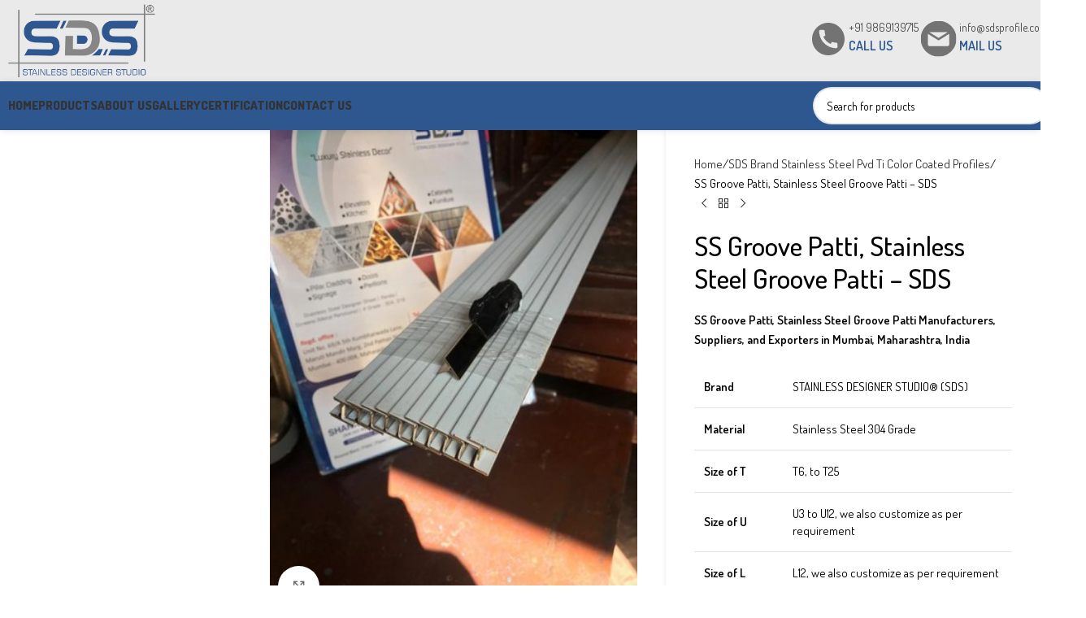

--- FILE ---
content_type: text/html; charset=UTF-8
request_url: https://sdsprofile.com/product/sds-brand-stainless-steel-groove-patti-manufacturers/
body_size: 25949
content:
<!DOCTYPE html>
<html lang="en-US">
<head>
	<meta charset="UTF-8">
	<link rel="profile" href="https://gmpg.org/xfn/11">
	<link rel="pingback" href="https://sdsprofile.com/xmlrpc.php">

	<style>
#wpadminbar #wp-admin-bar-wccp_free_top_button .ab-icon:before {
	content: "\f160";
	color: #02CA02;
	top: 3px;
}
#wpadminbar #wp-admin-bar-wccp_free_top_button .ab-icon {
	transform: rotate(45deg);
}
</style>
<meta name='robots' content='max-image-preview:large' />
	<style>img:is([sizes="auto" i], [sizes^="auto," i]) { contain-intrinsic-size: 3000px 1500px }</style>
	
	<!-- This site is optimized with the Yoast SEO Premium plugin v15.3 - https://yoast.com/wordpress/plugins/seo/ -->
	<title>SS Groove Patti, Stainless Steel Groove Patti in India -SDS</title>
	<meta name="description" content="SS Groove Patti, Stainless Steel Groove Patti Manufacturers, Suppliers, and Exporters in Mumbai, Maharashtra, India By SDS Brand." />
	<meta name="robots" content="index, follow, max-snippet:-1, max-image-preview:large, max-video-preview:-1" />
	<link rel="canonical" href="https://sdsprofile.com/product/sds-brand-stainless-steel-groove-patti-manufacturers/" />
	<meta property="og:locale" content="en_US" />
	<meta property="og:type" content="article" />
	<meta property="og:title" content="SS Groove Patti, Stainless Steel Groove Patti in India -SDS" />
	<meta property="og:description" content="SS Groove Patti, Stainless Steel Groove Patti Manufacturers, Suppliers, and Exporters in Mumbai, Maharashtra, India By SDS Brand." />
	<meta property="og:url" content="https://sdsprofile.com/product/sds-brand-stainless-steel-groove-patti-manufacturers/" />
	<meta property="og:site_name" content="SDS Profile" />
	<meta property="article:modified_time" content="2022-01-21T09:52:19+00:00" />
	<meta property="og:image" content="https://sdsprofile.com/wp-content/uploads/2019/07/SDS-Brand-Stainless-Steel-Groove-Patti.jpeg" />
	<meta property="og:image:width" content="375" />
	<meta property="og:image:height" content="500" />
	<meta name="twitter:card" content="summary_large_image" />
	<meta name="twitter:label1" content="Written by">
	<meta name="twitter:data1" content="sdsprofile">
	<meta name="twitter:label2" content="Est. reading time">
	<meta name="twitter:data2" content="1 minute">
	<script type="application/ld+json" class="yoast-schema-graph">{"@context":"https://schema.org","@graph":[{"@type":"WebSite","@id":"https://sdsprofile.com/#website","url":"https://sdsprofile.com/","name":"SDS Profile","description":"Stainless Design Studio","potentialAction":[{"@type":"SearchAction","target":"https://sdsprofile.com/?s={search_term_string}","query-input":"required name=search_term_string"}],"inLanguage":"en-US"},{"@type":"ImageObject","@id":"https://sdsprofile.com/product/sds-brand-stainless-steel-groove-patti-manufacturers/#primaryimage","inLanguage":"en-US","url":"https://sdsprofile.com/wp-content/uploads/2019/07/SDS-Brand-Stainless-Steel-Groove-Patti.jpeg","width":375,"height":500},{"@type":"WebPage","@id":"https://sdsprofile.com/product/sds-brand-stainless-steel-groove-patti-manufacturers/#webpage","url":"https://sdsprofile.com/product/sds-brand-stainless-steel-groove-patti-manufacturers/","name":"SS Groove Patti, Stainless Steel Groove Patti in India -SDS","isPartOf":{"@id":"https://sdsprofile.com/#website"},"primaryImageOfPage":{"@id":"https://sdsprofile.com/product/sds-brand-stainless-steel-groove-patti-manufacturers/#primaryimage"},"datePublished":"2019-07-16T13:31:06+00:00","dateModified":"2022-01-21T09:52:19+00:00","description":"SS Groove Patti, Stainless Steel Groove Patti Manufacturers, Suppliers, and Exporters in Mumbai, Maharashtra, India By SDS Brand.","inLanguage":"en-US","potentialAction":[{"@type":"ReadAction","target":["https://sdsprofile.com/product/sds-brand-stainless-steel-groove-patti-manufacturers/"]}]}]}</script>
	<!-- / Yoast SEO Premium plugin. -->


<link rel='dns-prefetch' href='//fonts.googleapis.com' />
<link rel="alternate" type="application/rss+xml" title="SDS Profile &raquo; Feed" href="https://sdsprofile.com/feed/" />
<link rel="alternate" type="application/rss+xml" title="SDS Profile &raquo; Comments Feed" href="https://sdsprofile.com/comments/feed/" />

<link rel='stylesheet' id='wp-block-library-css' href='https://sdsprofile.com/wp-includes/css/dist/block-library/style.min.css?ver=6.8.3' type='text/css' media='all' />
<style id='safe-svg-svg-icon-style-inline-css' type='text/css'>
.safe-svg-cover{text-align:center}.safe-svg-cover .safe-svg-inside{display:inline-block;max-width:100%}.safe-svg-cover svg{fill:currentColor;height:100%;max-height:100%;max-width:100%;width:100%}

</style>
<link rel='stylesheet' id='nta-css-popup-css' href='https://sdsprofile.com/wp-content/plugins/whatsapp-for-wordpress/assets/dist/css/style.css?ver=6.8.3' type='text/css' media='all' />
<style id='global-styles-inline-css' type='text/css'>
:root{--wp--preset--aspect-ratio--square: 1;--wp--preset--aspect-ratio--4-3: 4/3;--wp--preset--aspect-ratio--3-4: 3/4;--wp--preset--aspect-ratio--3-2: 3/2;--wp--preset--aspect-ratio--2-3: 2/3;--wp--preset--aspect-ratio--16-9: 16/9;--wp--preset--aspect-ratio--9-16: 9/16;--wp--preset--color--black: #000000;--wp--preset--color--cyan-bluish-gray: #abb8c3;--wp--preset--color--white: #ffffff;--wp--preset--color--pale-pink: #f78da7;--wp--preset--color--vivid-red: #cf2e2e;--wp--preset--color--luminous-vivid-orange: #ff6900;--wp--preset--color--luminous-vivid-amber: #fcb900;--wp--preset--color--light-green-cyan: #7bdcb5;--wp--preset--color--vivid-green-cyan: #00d084;--wp--preset--color--pale-cyan-blue: #8ed1fc;--wp--preset--color--vivid-cyan-blue: #0693e3;--wp--preset--color--vivid-purple: #9b51e0;--wp--preset--gradient--vivid-cyan-blue-to-vivid-purple: linear-gradient(135deg,rgba(6,147,227,1) 0%,rgb(155,81,224) 100%);--wp--preset--gradient--light-green-cyan-to-vivid-green-cyan: linear-gradient(135deg,rgb(122,220,180) 0%,rgb(0,208,130) 100%);--wp--preset--gradient--luminous-vivid-amber-to-luminous-vivid-orange: linear-gradient(135deg,rgba(252,185,0,1) 0%,rgba(255,105,0,1) 100%);--wp--preset--gradient--luminous-vivid-orange-to-vivid-red: linear-gradient(135deg,rgba(255,105,0,1) 0%,rgb(207,46,46) 100%);--wp--preset--gradient--very-light-gray-to-cyan-bluish-gray: linear-gradient(135deg,rgb(238,238,238) 0%,rgb(169,184,195) 100%);--wp--preset--gradient--cool-to-warm-spectrum: linear-gradient(135deg,rgb(74,234,220) 0%,rgb(151,120,209) 20%,rgb(207,42,186) 40%,rgb(238,44,130) 60%,rgb(251,105,98) 80%,rgb(254,248,76) 100%);--wp--preset--gradient--blush-light-purple: linear-gradient(135deg,rgb(255,206,236) 0%,rgb(152,150,240) 100%);--wp--preset--gradient--blush-bordeaux: linear-gradient(135deg,rgb(254,205,165) 0%,rgb(254,45,45) 50%,rgb(107,0,62) 100%);--wp--preset--gradient--luminous-dusk: linear-gradient(135deg,rgb(255,203,112) 0%,rgb(199,81,192) 50%,rgb(65,88,208) 100%);--wp--preset--gradient--pale-ocean: linear-gradient(135deg,rgb(255,245,203) 0%,rgb(182,227,212) 50%,rgb(51,167,181) 100%);--wp--preset--gradient--electric-grass: linear-gradient(135deg,rgb(202,248,128) 0%,rgb(113,206,126) 100%);--wp--preset--gradient--midnight: linear-gradient(135deg,rgb(2,3,129) 0%,rgb(40,116,252) 100%);--wp--preset--font-size--small: 13px;--wp--preset--font-size--medium: 20px;--wp--preset--font-size--large: 36px;--wp--preset--font-size--x-large: 42px;--wp--preset--spacing--20: 0.44rem;--wp--preset--spacing--30: 0.67rem;--wp--preset--spacing--40: 1rem;--wp--preset--spacing--50: 1.5rem;--wp--preset--spacing--60: 2.25rem;--wp--preset--spacing--70: 3.38rem;--wp--preset--spacing--80: 5.06rem;--wp--preset--shadow--natural: 6px 6px 9px rgba(0, 0, 0, 0.2);--wp--preset--shadow--deep: 12px 12px 50px rgba(0, 0, 0, 0.4);--wp--preset--shadow--sharp: 6px 6px 0px rgba(0, 0, 0, 0.2);--wp--preset--shadow--outlined: 6px 6px 0px -3px rgba(255, 255, 255, 1), 6px 6px rgba(0, 0, 0, 1);--wp--preset--shadow--crisp: 6px 6px 0px rgba(0, 0, 0, 1);}:where(body) { margin: 0; }.wp-site-blocks > .alignleft { float: left; margin-right: 2em; }.wp-site-blocks > .alignright { float: right; margin-left: 2em; }.wp-site-blocks > .aligncenter { justify-content: center; margin-left: auto; margin-right: auto; }:where(.is-layout-flex){gap: 0.5em;}:where(.is-layout-grid){gap: 0.5em;}.is-layout-flow > .alignleft{float: left;margin-inline-start: 0;margin-inline-end: 2em;}.is-layout-flow > .alignright{float: right;margin-inline-start: 2em;margin-inline-end: 0;}.is-layout-flow > .aligncenter{margin-left: auto !important;margin-right: auto !important;}.is-layout-constrained > .alignleft{float: left;margin-inline-start: 0;margin-inline-end: 2em;}.is-layout-constrained > .alignright{float: right;margin-inline-start: 2em;margin-inline-end: 0;}.is-layout-constrained > .aligncenter{margin-left: auto !important;margin-right: auto !important;}.is-layout-constrained > :where(:not(.alignleft):not(.alignright):not(.alignfull)){margin-left: auto !important;margin-right: auto !important;}body .is-layout-flex{display: flex;}.is-layout-flex{flex-wrap: wrap;align-items: center;}.is-layout-flex > :is(*, div){margin: 0;}body .is-layout-grid{display: grid;}.is-layout-grid > :is(*, div){margin: 0;}body{padding-top: 0px;padding-right: 0px;padding-bottom: 0px;padding-left: 0px;}a:where(:not(.wp-element-button)){text-decoration: none;}:root :where(.wp-element-button, .wp-block-button__link){background-color: #32373c;border-width: 0;color: #fff;font-family: inherit;font-size: inherit;line-height: inherit;padding: calc(0.667em + 2px) calc(1.333em + 2px);text-decoration: none;}.has-black-color{color: var(--wp--preset--color--black) !important;}.has-cyan-bluish-gray-color{color: var(--wp--preset--color--cyan-bluish-gray) !important;}.has-white-color{color: var(--wp--preset--color--white) !important;}.has-pale-pink-color{color: var(--wp--preset--color--pale-pink) !important;}.has-vivid-red-color{color: var(--wp--preset--color--vivid-red) !important;}.has-luminous-vivid-orange-color{color: var(--wp--preset--color--luminous-vivid-orange) !important;}.has-luminous-vivid-amber-color{color: var(--wp--preset--color--luminous-vivid-amber) !important;}.has-light-green-cyan-color{color: var(--wp--preset--color--light-green-cyan) !important;}.has-vivid-green-cyan-color{color: var(--wp--preset--color--vivid-green-cyan) !important;}.has-pale-cyan-blue-color{color: var(--wp--preset--color--pale-cyan-blue) !important;}.has-vivid-cyan-blue-color{color: var(--wp--preset--color--vivid-cyan-blue) !important;}.has-vivid-purple-color{color: var(--wp--preset--color--vivid-purple) !important;}.has-black-background-color{background-color: var(--wp--preset--color--black) !important;}.has-cyan-bluish-gray-background-color{background-color: var(--wp--preset--color--cyan-bluish-gray) !important;}.has-white-background-color{background-color: var(--wp--preset--color--white) !important;}.has-pale-pink-background-color{background-color: var(--wp--preset--color--pale-pink) !important;}.has-vivid-red-background-color{background-color: var(--wp--preset--color--vivid-red) !important;}.has-luminous-vivid-orange-background-color{background-color: var(--wp--preset--color--luminous-vivid-orange) !important;}.has-luminous-vivid-amber-background-color{background-color: var(--wp--preset--color--luminous-vivid-amber) !important;}.has-light-green-cyan-background-color{background-color: var(--wp--preset--color--light-green-cyan) !important;}.has-vivid-green-cyan-background-color{background-color: var(--wp--preset--color--vivid-green-cyan) !important;}.has-pale-cyan-blue-background-color{background-color: var(--wp--preset--color--pale-cyan-blue) !important;}.has-vivid-cyan-blue-background-color{background-color: var(--wp--preset--color--vivid-cyan-blue) !important;}.has-vivid-purple-background-color{background-color: var(--wp--preset--color--vivid-purple) !important;}.has-black-border-color{border-color: var(--wp--preset--color--black) !important;}.has-cyan-bluish-gray-border-color{border-color: var(--wp--preset--color--cyan-bluish-gray) !important;}.has-white-border-color{border-color: var(--wp--preset--color--white) !important;}.has-pale-pink-border-color{border-color: var(--wp--preset--color--pale-pink) !important;}.has-vivid-red-border-color{border-color: var(--wp--preset--color--vivid-red) !important;}.has-luminous-vivid-orange-border-color{border-color: var(--wp--preset--color--luminous-vivid-orange) !important;}.has-luminous-vivid-amber-border-color{border-color: var(--wp--preset--color--luminous-vivid-amber) !important;}.has-light-green-cyan-border-color{border-color: var(--wp--preset--color--light-green-cyan) !important;}.has-vivid-green-cyan-border-color{border-color: var(--wp--preset--color--vivid-green-cyan) !important;}.has-pale-cyan-blue-border-color{border-color: var(--wp--preset--color--pale-cyan-blue) !important;}.has-vivid-cyan-blue-border-color{border-color: var(--wp--preset--color--vivid-cyan-blue) !important;}.has-vivid-purple-border-color{border-color: var(--wp--preset--color--vivid-purple) !important;}.has-vivid-cyan-blue-to-vivid-purple-gradient-background{background: var(--wp--preset--gradient--vivid-cyan-blue-to-vivid-purple) !important;}.has-light-green-cyan-to-vivid-green-cyan-gradient-background{background: var(--wp--preset--gradient--light-green-cyan-to-vivid-green-cyan) !important;}.has-luminous-vivid-amber-to-luminous-vivid-orange-gradient-background{background: var(--wp--preset--gradient--luminous-vivid-amber-to-luminous-vivid-orange) !important;}.has-luminous-vivid-orange-to-vivid-red-gradient-background{background: var(--wp--preset--gradient--luminous-vivid-orange-to-vivid-red) !important;}.has-very-light-gray-to-cyan-bluish-gray-gradient-background{background: var(--wp--preset--gradient--very-light-gray-to-cyan-bluish-gray) !important;}.has-cool-to-warm-spectrum-gradient-background{background: var(--wp--preset--gradient--cool-to-warm-spectrum) !important;}.has-blush-light-purple-gradient-background{background: var(--wp--preset--gradient--blush-light-purple) !important;}.has-blush-bordeaux-gradient-background{background: var(--wp--preset--gradient--blush-bordeaux) !important;}.has-luminous-dusk-gradient-background{background: var(--wp--preset--gradient--luminous-dusk) !important;}.has-pale-ocean-gradient-background{background: var(--wp--preset--gradient--pale-ocean) !important;}.has-electric-grass-gradient-background{background: var(--wp--preset--gradient--electric-grass) !important;}.has-midnight-gradient-background{background: var(--wp--preset--gradient--midnight) !important;}.has-small-font-size{font-size: var(--wp--preset--font-size--small) !important;}.has-medium-font-size{font-size: var(--wp--preset--font-size--medium) !important;}.has-large-font-size{font-size: var(--wp--preset--font-size--large) !important;}.has-x-large-font-size{font-size: var(--wp--preset--font-size--x-large) !important;}
:where(.wp-block-post-template.is-layout-flex){gap: 1.25em;}:where(.wp-block-post-template.is-layout-grid){gap: 1.25em;}
:where(.wp-block-columns.is-layout-flex){gap: 2em;}:where(.wp-block-columns.is-layout-grid){gap: 2em;}
:root :where(.wp-block-pullquote){font-size: 1.5em;line-height: 1.6;}
</style>
<style id='woocommerce-inline-inline-css' type='text/css'>
.woocommerce form .form-row .required { visibility: visible; }
</style>
<link rel='stylesheet' id='grw-public-main-css-css' href='https://sdsprofile.com/wp-content/plugins/widget-google-reviews/assets/css/public-main.css?ver=6.4.1' type='text/css' media='all' />
<link rel='stylesheet' id='js_composer_front-css' href='https://sdsprofile.com/wp-content/plugins/js_composer/assets/css/js_composer.min.css?ver=8.6.1' type='text/css' media='all' />
<link rel='stylesheet' id='wd-style-base-css' href='https://sdsprofile.com/wp-content/themes/UM%2025%20July/css/parts/base.min.css?ver=8.2.7' type='text/css' media='all' />
<link rel='stylesheet' id='wd-helpers-wpb-elem-css' href='https://sdsprofile.com/wp-content/themes/UM%2025%20July/css/parts/helpers-wpb-elem.min.css?ver=8.2.7' type='text/css' media='all' />
<link rel='stylesheet' id='wd-revolution-slider-css' href='https://sdsprofile.com/wp-content/themes/UM%2025%20July/css/parts/int-rev-slider.min.css?ver=8.2.7' type='text/css' media='all' />
<link rel='stylesheet' id='wd-wpbakery-base-css' href='https://sdsprofile.com/wp-content/themes/UM%2025%20July/css/parts/int-wpb-base.min.css?ver=8.2.7' type='text/css' media='all' />
<link rel='stylesheet' id='wd-wpbakery-base-deprecated-css' href='https://sdsprofile.com/wp-content/themes/UM%2025%20July/css/parts/int-wpb-base-deprecated.min.css?ver=8.2.7' type='text/css' media='all' />
<link rel='stylesheet' id='wd-woocommerce-base-css' href='https://sdsprofile.com/wp-content/themes/UM%2025%20July/css/parts/woocommerce-base.min.css?ver=8.2.7' type='text/css' media='all' />
<link rel='stylesheet' id='wd-mod-star-rating-css' href='https://sdsprofile.com/wp-content/themes/UM%2025%20July/css/parts/mod-star-rating.min.css?ver=8.2.7' type='text/css' media='all' />
<link rel='stylesheet' id='wd-woocommerce-block-notices-css' href='https://sdsprofile.com/wp-content/themes/UM%2025%20July/css/parts/woo-mod-block-notices.min.css?ver=8.2.7' type='text/css' media='all' />
<link rel='stylesheet' id='wd-woo-mod-quantity-css' href='https://sdsprofile.com/wp-content/themes/UM%2025%20July/css/parts/woo-mod-quantity.min.css?ver=8.2.7' type='text/css' media='all' />
<link rel='stylesheet' id='wd-woo-single-prod-el-base-css' href='https://sdsprofile.com/wp-content/themes/UM%2025%20July/css/parts/woo-single-prod-el-base.min.css?ver=8.2.7' type='text/css' media='all' />
<link rel='stylesheet' id='wd-woo-mod-stock-status-css' href='https://sdsprofile.com/wp-content/themes/UM%2025%20July/css/parts/woo-mod-stock-status.min.css?ver=8.2.7' type='text/css' media='all' />
<link rel='stylesheet' id='wd-woo-mod-shop-attributes-css' href='https://sdsprofile.com/wp-content/themes/UM%2025%20July/css/parts/woo-mod-shop-attributes.min.css?ver=8.2.7' type='text/css' media='all' />
<link rel='stylesheet' id='wd-wp-blocks-css' href='https://sdsprofile.com/wp-content/themes/UM%2025%20July/css/parts/wp-blocks.min.css?ver=8.2.7' type='text/css' media='all' />
<link rel='stylesheet' id='wd-header-base-css' href='https://sdsprofile.com/wp-content/themes/UM%2025%20July/css/parts/header-base.min.css?ver=8.2.7' type='text/css' media='all' />
<link rel='stylesheet' id='wd-mod-tools-css' href='https://sdsprofile.com/wp-content/themes/UM%2025%20July/css/parts/mod-tools.min.css?ver=8.2.7' type='text/css' media='all' />
<link rel='stylesheet' id='wd-header-elements-base-css' href='https://sdsprofile.com/wp-content/themes/UM%2025%20July/css/parts/header-el-base.min.css?ver=8.2.7' type='text/css' media='all' />
<link rel='stylesheet' id='wd-info-box-css' href='https://sdsprofile.com/wp-content/themes/UM%2025%20July/css/parts/el-info-box.min.css?ver=8.2.7' type='text/css' media='all' />
<link rel='stylesheet' id='wd-el-subtitle-style-css' href='https://sdsprofile.com/wp-content/themes/UM%2025%20July/css/parts/el-subtitle-style.min.css?ver=8.2.7' type='text/css' media='all' />
<link rel='stylesheet' id='wd-header-mobile-nav-dropdown-css' href='https://sdsprofile.com/wp-content/themes/UM%2025%20July/css/parts/header-el-mobile-nav-dropdown.min.css?ver=8.2.7' type='text/css' media='all' />
<link rel='stylesheet' id='wd-header-search-css' href='https://sdsprofile.com/wp-content/themes/UM%2025%20July/css/parts/header-el-search.min.css?ver=8.2.7' type='text/css' media='all' />
<link rel='stylesheet' id='wd-header-search-form-css' href='https://sdsprofile.com/wp-content/themes/UM%2025%20July/css/parts/header-el-search-form.min.css?ver=8.2.7' type='text/css' media='all' />
<link rel='stylesheet' id='wd-wd-search-form-css' href='https://sdsprofile.com/wp-content/themes/UM%2025%20July/css/parts/wd-search-form.min.css?ver=8.2.7' type='text/css' media='all' />
<link rel='stylesheet' id='wd-wd-search-dropdown-css' href='https://sdsprofile.com/wp-content/themes/UM%2025%20July/css/parts/wd-search-dropdown.min.css?ver=8.2.7' type='text/css' media='all' />
<link rel='stylesheet' id='wd-page-title-css' href='https://sdsprofile.com/wp-content/themes/UM%2025%20July/css/parts/page-title.min.css?ver=8.2.7' type='text/css' media='all' />
<link rel='stylesheet' id='wd-off-canvas-sidebar-css' href='https://sdsprofile.com/wp-content/themes/UM%2025%20July/css/parts/opt-off-canvas-sidebar.min.css?ver=8.2.7' type='text/css' media='all' />
<link rel='stylesheet' id='wd-woo-single-prod-predefined-css' href='https://sdsprofile.com/wp-content/themes/UM%2025%20July/css/parts/woo-single-prod-predefined.min.css?ver=8.2.7' type='text/css' media='all' />
<link rel='stylesheet' id='wd-woo-single-prod-and-quick-view-predefined-css' href='https://sdsprofile.com/wp-content/themes/UM%2025%20July/css/parts/woo-single-prod-and-quick-view-predefined.min.css?ver=8.2.7' type='text/css' media='all' />
<link rel='stylesheet' id='wd-woo-single-prod-el-tabs-predefined-css' href='https://sdsprofile.com/wp-content/themes/UM%2025%20July/css/parts/woo-single-prod-el-tabs-predefined.min.css?ver=8.2.7' type='text/css' media='all' />
<link rel='stylesheet' id='wd-woo-single-prod-opt-base-css' href='https://sdsprofile.com/wp-content/themes/UM%2025%20July/css/parts/woo-single-prod-opt-base.min.css?ver=8.2.7' type='text/css' media='all' />
<link rel='stylesheet' id='wd-woo-single-prod-el-gallery-css' href='https://sdsprofile.com/wp-content/themes/UM%2025%20July/css/parts/woo-single-prod-el-gallery.min.css?ver=8.2.7' type='text/css' media='all' />
<link rel='stylesheet' id='wd-swiper-css' href='https://sdsprofile.com/wp-content/themes/UM%2025%20July/css/parts/lib-swiper.min.css?ver=8.2.7' type='text/css' media='all' />
<link rel='stylesheet' id='wd-swiper-arrows-css' href='https://sdsprofile.com/wp-content/themes/UM%2025%20July/css/parts/lib-swiper-arrows.min.css?ver=8.2.7' type='text/css' media='all' />
<link rel='stylesheet' id='wd-photoswipe-css' href='https://sdsprofile.com/wp-content/themes/UM%2025%20July/css/parts/lib-photoswipe.min.css?ver=8.2.7' type='text/css' media='all' />
<link rel='stylesheet' id='wd-woo-single-prod-el-navigation-css' href='https://sdsprofile.com/wp-content/themes/UM%2025%20July/css/parts/woo-single-prod-el-navigation.min.css?ver=8.2.7' type='text/css' media='all' />
<link rel='stylesheet' id='wd-social-icons-css' href='https://sdsprofile.com/wp-content/themes/UM%2025%20July/css/parts/el-social-icons.min.css?ver=8.2.7' type='text/css' media='all' />
<link rel='stylesheet' id='wd-tabs-css' href='https://sdsprofile.com/wp-content/themes/UM%2025%20July/css/parts/el-tabs.min.css?ver=8.2.7' type='text/css' media='all' />
<link rel='stylesheet' id='wd-woo-single-prod-el-tabs-opt-layout-tabs-css' href='https://sdsprofile.com/wp-content/themes/UM%2025%20July/css/parts/woo-single-prod-el-tabs-opt-layout-tabs.min.css?ver=8.2.7' type='text/css' media='all' />
<link rel='stylesheet' id='wd-accordion-css' href='https://sdsprofile.com/wp-content/themes/UM%2025%20July/css/parts/el-accordion.min.css?ver=8.2.7' type='text/css' media='all' />
<link rel='stylesheet' id='wd-accordion-elem-wpb-css' href='https://sdsprofile.com/wp-content/themes/UM%2025%20July/css/parts/el-accordion-wpb-elem.min.css?ver=8.2.7' type='text/css' media='all' />
<link rel='stylesheet' id='wd-section-title-css' href='https://sdsprofile.com/wp-content/themes/UM%2025%20July/css/parts/el-section-title.min.css?ver=8.2.7' type='text/css' media='all' />
<link rel='stylesheet' id='wd-mod-highlighted-text-css' href='https://sdsprofile.com/wp-content/themes/UM%2025%20July/css/parts/mod-highlighted-text.min.css?ver=8.2.7' type='text/css' media='all' />
<link rel='stylesheet' id='wd-product-loop-css' href='https://sdsprofile.com/wp-content/themes/UM%2025%20July/css/parts/woo-product-loop.min.css?ver=8.2.7' type='text/css' media='all' />
<link rel='stylesheet' id='wd-product-loop-tiled-css' href='https://sdsprofile.com/wp-content/themes/UM%2025%20July/css/parts/woo-product-loop-tiled.min.css?ver=8.2.7' type='text/css' media='all' />
<link rel='stylesheet' id='wd-bordered-product-css' href='https://sdsprofile.com/wp-content/themes/UM%2025%20July/css/parts/woo-opt-bordered-product.min.css?ver=8.2.7' type='text/css' media='all' />
<link rel='stylesheet' id='wd-mfp-popup-css' href='https://sdsprofile.com/wp-content/themes/UM%2025%20July/css/parts/lib-magnific-popup.min.css?ver=8.2.7' type='text/css' media='all' />
<link rel='stylesheet' id='wd-swiper-pagin-css' href='https://sdsprofile.com/wp-content/themes/UM%2025%20July/css/parts/lib-swiper-pagin.min.css?ver=8.2.7' type='text/css' media='all' />
<link rel='stylesheet' id='wd-footer-base-css' href='https://sdsprofile.com/wp-content/themes/UM%2025%20July/css/parts/footer-base.min.css?ver=8.2.7' type='text/css' media='all' />
<link rel='stylesheet' id='wd-widget-nav-css' href='https://sdsprofile.com/wp-content/themes/UM%2025%20July/css/parts/widget-nav.min.css?ver=8.2.7' type='text/css' media='all' />
<link rel='stylesheet' id='wd-scroll-top-css' href='https://sdsprofile.com/wp-content/themes/UM%2025%20July/css/parts/opt-scrolltotop.min.css?ver=8.2.7' type='text/css' media='all' />
<link rel='stylesheet' id='wd-wd-search-results-css' href='https://sdsprofile.com/wp-content/themes/UM%2025%20July/css/parts/wd-search-results.min.css?ver=8.2.7' type='text/css' media='all' />
<link rel='stylesheet' id='wd-mod-sticky-sidebar-opener-css' href='https://sdsprofile.com/wp-content/themes/UM%2025%20July/css/parts/mod-sticky-sidebar-opener.min.css?ver=8.2.7' type='text/css' media='all' />
<link rel='stylesheet' id='xts-google-fonts-css' href='https://fonts.googleapis.com/css?family=Dosis%3A400%2C600%2C500%2C800%7CLato%3A400%2C700&#038;ver=8.2.7' type='text/css' media='all' />
<script type="text/javascript" src="https://sdsprofile.com/wp-includes/js/jquery/jquery.min.js?ver=3.7.1" id="jquery-core-js"></script>
<script type="text/javascript" src="https://sdsprofile.com/wp-includes/js/jquery/jquery-migrate.min.js?ver=3.4.1" id="jquery-migrate-js"></script>
<script type="text/javascript" src="https://sdsprofile.com/wp-content/plugins/woocommerce/assets/js/jquery-blockui/jquery.blockUI.min.js?ver=2.7.0-wc.10.1.2" id="jquery-blockui-js" data-wp-strategy="defer"></script>
<script type="text/javascript" id="wc-add-to-cart-js-extra">
/* <![CDATA[ */
var wc_add_to_cart_params = {"ajax_url":"\/wp-admin\/admin-ajax.php","wc_ajax_url":"\/?wc-ajax=%%endpoint%%","i18n_view_cart":"View cart","cart_url":"https:\/\/sdsprofile.com\/cart\/","is_cart":"","cart_redirect_after_add":"no"};
/* ]]> */
</script>
<script type="text/javascript" src="https://sdsprofile.com/wp-content/plugins/woocommerce/assets/js/frontend/add-to-cart.min.js?ver=10.1.2" id="wc-add-to-cart-js" data-wp-strategy="defer"></script>
<script type="text/javascript" src="https://sdsprofile.com/wp-content/plugins/woocommerce/assets/js/zoom/jquery.zoom.min.js?ver=1.7.21-wc.10.1.2" id="zoom-js" defer="defer" data-wp-strategy="defer"></script>
<script type="text/javascript" id="wc-single-product-js-extra">
/* <![CDATA[ */
var wc_single_product_params = {"i18n_required_rating_text":"Please select a rating","i18n_rating_options":["1 of 5 stars","2 of 5 stars","3 of 5 stars","4 of 5 stars","5 of 5 stars"],"i18n_product_gallery_trigger_text":"View full-screen image gallery","review_rating_required":"yes","flexslider":{"rtl":false,"animation":"slide","smoothHeight":true,"directionNav":false,"controlNav":"thumbnails","slideshow":false,"animationSpeed":500,"animationLoop":false,"allowOneSlide":false},"zoom_enabled":"","zoom_options":[],"photoswipe_enabled":"","photoswipe_options":{"shareEl":false,"closeOnScroll":false,"history":false,"hideAnimationDuration":0,"showAnimationDuration":0},"flexslider_enabled":""};
/* ]]> */
</script>
<script type="text/javascript" src="https://sdsprofile.com/wp-content/plugins/woocommerce/assets/js/frontend/single-product.min.js?ver=10.1.2" id="wc-single-product-js" defer="defer" data-wp-strategy="defer"></script>
<script type="text/javascript" src="https://sdsprofile.com/wp-content/plugins/woocommerce/assets/js/js-cookie/js.cookie.min.js?ver=2.1.4-wc.10.1.2" id="js-cookie-js" defer="defer" data-wp-strategy="defer"></script>
<script type="text/javascript" id="woocommerce-js-extra">
/* <![CDATA[ */
var woocommerce_params = {"ajax_url":"\/wp-admin\/admin-ajax.php","wc_ajax_url":"\/?wc-ajax=%%endpoint%%","i18n_password_show":"Show password","i18n_password_hide":"Hide password"};
/* ]]> */
</script>
<script type="text/javascript" src="https://sdsprofile.com/wp-content/plugins/woocommerce/assets/js/frontend/woocommerce.min.js?ver=10.1.2" id="woocommerce-js" defer="defer" data-wp-strategy="defer"></script>
<script type="text/javascript" src="https://sdsprofile.com/wp-content/plugins/js_composer/assets/js/vendors/woocommerce-add-to-cart.js?ver=8.6.1" id="vc_woocommerce-add-to-cart-js-js"></script>
<script type="text/javascript" defer="defer" src="https://sdsprofile.com/wp-content/plugins/widget-google-reviews/assets/js/public-main.js?ver=6.4.1" id="grw-public-main-js-js"></script>
<script type="text/javascript" src="https://sdsprofile.com/wp-content/themes/UM%2025%20July/js/libs/device.min.js?ver=8.2.7" id="wd-device-library-js"></script>
<script type="text/javascript" src="https://sdsprofile.com/wp-content/themes/UM%2025%20July/js/scripts/global/scrollBar.min.js?ver=8.2.7" id="wd-scrollbar-js"></script>
<script></script><link rel="https://api.w.org/" href="https://sdsprofile.com/wp-json/" /><link rel="alternate" title="JSON" type="application/json" href="https://sdsprofile.com/wp-json/wp/v2/product/5651" /><link rel="EditURI" type="application/rsd+xml" title="RSD" href="https://sdsprofile.com/xmlrpc.php?rsd" />
<meta name="generator" content="WordPress 6.8.3" />
<meta name="generator" content="WooCommerce 10.1.2" />
<link rel='shortlink' href='https://sdsprofile.com/?p=5651' />
<link rel="alternate" title="oEmbed (JSON)" type="application/json+oembed" href="https://sdsprofile.com/wp-json/oembed/1.0/embed?url=https%3A%2F%2Fsdsprofile.com%2Fproduct%2Fsds-brand-stainless-steel-groove-patti-manufacturers%2F" />
<link rel="alternate" title="oEmbed (XML)" type="text/xml+oembed" href="https://sdsprofile.com/wp-json/oembed/1.0/embed?url=https%3A%2F%2Fsdsprofile.com%2Fproduct%2Fsds-brand-stainless-steel-groove-patti-manufacturers%2F&#038;format=xml" />
<script id="wpcp_disable_selection" type="text/javascript">
var image_save_msg='You are not allowed to save images!';
	var no_menu_msg='Context Menu disabled!';
	var smessage = "Content is protected !!";

function disableEnterKey(e)
{
	var elemtype = e.target.tagName;
	
	elemtype = elemtype.toUpperCase();
	
	if (elemtype == "TEXT" || elemtype == "TEXTAREA" || elemtype == "INPUT" || elemtype == "PASSWORD" || elemtype == "SELECT" || elemtype == "OPTION" || elemtype == "EMBED")
	{
		elemtype = 'TEXT';
	}
	
	if (e.ctrlKey){
     var key;
     if(window.event)
          key = window.event.keyCode;     //IE
     else
          key = e.which;     //firefox (97)
    //if (key != 17) alert(key);
     if (elemtype!= 'TEXT' && (key == 97 || key == 65 || key == 67 || key == 99 || key == 88 || key == 120 || key == 26 || key == 85  || key == 86 || key == 83 || key == 43 || key == 73))
     {
		if(wccp_free_iscontenteditable(e)) return true;
		show_wpcp_message('You are not allowed to copy content or view source');
		return false;
     }else
     	return true;
     }
}


/*For contenteditable tags*/
function wccp_free_iscontenteditable(e)
{
	var e = e || window.event; // also there is no e.target property in IE. instead IE uses window.event.srcElement
  	
	var target = e.target || e.srcElement;

	var elemtype = e.target.nodeName;
	
	elemtype = elemtype.toUpperCase();
	
	var iscontenteditable = "false";
		
	if(typeof target.getAttribute!="undefined" ) iscontenteditable = target.getAttribute("contenteditable"); // Return true or false as string
	
	var iscontenteditable2 = false;
	
	if(typeof target.isContentEditable!="undefined" ) iscontenteditable2 = target.isContentEditable; // Return true or false as boolean

	if(target.parentElement.isContentEditable) iscontenteditable2 = true;
	
	if (iscontenteditable == "true" || iscontenteditable2 == true)
	{
		if(typeof target.style!="undefined" ) target.style.cursor = "text";
		
		return true;
	}
}

////////////////////////////////////
function disable_copy(e)
{	
	var e = e || window.event; // also there is no e.target property in IE. instead IE uses window.event.srcElement
	
	var elemtype = e.target.tagName;
	
	elemtype = elemtype.toUpperCase();
	
	if (elemtype == "TEXT" || elemtype == "TEXTAREA" || elemtype == "INPUT" || elemtype == "PASSWORD" || elemtype == "SELECT" || elemtype == "OPTION" || elemtype == "EMBED")
	{
		elemtype = 'TEXT';
	}
	
	if(wccp_free_iscontenteditable(e)) return true;
	
	var isSafari = /Safari/.test(navigator.userAgent) && /Apple Computer/.test(navigator.vendor);
	
	var checker_IMG = '';
	if (elemtype == "IMG" && checker_IMG == 'checked' && e.detail >= 2) {show_wpcp_message(alertMsg_IMG);return false;}
	if (elemtype != "TEXT")
	{
		if (smessage !== "" && e.detail == 2)
			show_wpcp_message(smessage);
		
		if (isSafari)
			return true;
		else
			return false;
	}	
}

//////////////////////////////////////////
function disable_copy_ie()
{
	var e = e || window.event;
	var elemtype = window.event.srcElement.nodeName;
	elemtype = elemtype.toUpperCase();
	if(wccp_free_iscontenteditable(e)) return true;
	if (elemtype == "IMG") {show_wpcp_message(alertMsg_IMG);return false;}
	if (elemtype != "TEXT" && elemtype != "TEXTAREA" && elemtype != "INPUT" && elemtype != "PASSWORD" && elemtype != "SELECT" && elemtype != "OPTION" && elemtype != "EMBED")
	{
		return false;
	}
}	
function reEnable()
{
	return true;
}
document.onkeydown = disableEnterKey;
document.onselectstart = disable_copy_ie;
if(navigator.userAgent.indexOf('MSIE')==-1)
{
	document.onmousedown = disable_copy;
	document.onclick = reEnable;
}
function disableSelection(target)
{
    //For IE This code will work
    if (typeof target.onselectstart!="undefined")
    target.onselectstart = disable_copy_ie;
    
    //For Firefox This code will work
    else if (typeof target.style.MozUserSelect!="undefined")
    {target.style.MozUserSelect="none";}
    
    //All other  (ie: Opera) This code will work
    else
    target.onmousedown=function(){return false}
    target.style.cursor = "default";
}
//Calling the JS function directly just after body load
window.onload = function(){disableSelection(document.body);};

//////////////////special for safari Start////////////////
var onlongtouch;
var timer;
var touchduration = 1000; //length of time we want the user to touch before we do something

var elemtype = "";
function touchstart(e) {
	var e = e || window.event;
  // also there is no e.target property in IE.
  // instead IE uses window.event.srcElement
  	var target = e.target || e.srcElement;
	
	elemtype = window.event.srcElement.nodeName;
	
	elemtype = elemtype.toUpperCase();
	
	if(!wccp_pro_is_passive()) e.preventDefault();
	if (!timer) {
		timer = setTimeout(onlongtouch, touchduration);
	}
}

function touchend() {
    //stops short touches from firing the event
    if (timer) {
        clearTimeout(timer);
        timer = null;
    }
	onlongtouch();
}

onlongtouch = function(e) { //this will clear the current selection if anything selected
	
	if (elemtype != "TEXT" && elemtype != "TEXTAREA" && elemtype != "INPUT" && elemtype != "PASSWORD" && elemtype != "SELECT" && elemtype != "EMBED" && elemtype != "OPTION")	
	{
		if (window.getSelection) {
			if (window.getSelection().empty) {  // Chrome
			window.getSelection().empty();
			} else if (window.getSelection().removeAllRanges) {  // Firefox
			window.getSelection().removeAllRanges();
			}
		} else if (document.selection) {  // IE?
			document.selection.empty();
		}
		return false;
	}
};

document.addEventListener("DOMContentLoaded", function(event) { 
    window.addEventListener("touchstart", touchstart, false);
    window.addEventListener("touchend", touchend, false);
});

function wccp_pro_is_passive() {

  var cold = false,
  hike = function() {};

  try {
	  const object1 = {};
  var aid = Object.defineProperty(object1, 'passive', {
  get() {cold = true}
  });
  window.addEventListener('test', hike, aid);
  window.removeEventListener('test', hike, aid);
  } catch (e) {}

  return cold;
}
/*special for safari End*/
</script>
<script id="wpcp_disable_Right_Click" type="text/javascript">
document.ondragstart = function() { return false;}
	function nocontext(e) {
	   return false;
	}
	document.oncontextmenu = nocontext;
</script>
<style>
.unselectable
{
-moz-user-select:none;
-webkit-user-select:none;
cursor: default;
}
html
{
-webkit-touch-callout: none;
-webkit-user-select: none;
-khtml-user-select: none;
-moz-user-select: none;
-ms-user-select: none;
user-select: none;
-webkit-tap-highlight-color: rgba(0,0,0,0);
}
</style>
<script id="wpcp_css_disable_selection" type="text/javascript">
var e = document.getElementsByTagName('body')[0];
if(e)
{
	e.setAttribute('unselectable',"on");
}
</script>
					<meta name="viewport" content="width=device-width, initial-scale=1.0, maximum-scale=1.0, user-scalable=no">
										<noscript><style>.woocommerce-product-gallery{ opacity: 1 !important; }</style></noscript>
	<meta name="generator" content="Powered by WPBakery Page Builder - drag and drop page builder for WordPress."/>
<meta name="generator" content="Powered by Slider Revolution 6.7.37 - responsive, Mobile-Friendly Slider Plugin for WordPress with comfortable drag and drop interface." />
<link rel="icon" href="https://sdsprofile.com/wp-content/uploads/2019/08/cropped-SDS-Logo-32x32.png" sizes="32x32" />
<link rel="icon" href="https://sdsprofile.com/wp-content/uploads/2019/08/cropped-SDS-Logo-192x192.png" sizes="192x192" />
<link rel="apple-touch-icon" href="https://sdsprofile.com/wp-content/uploads/2019/08/cropped-SDS-Logo-180x180.png" />
<meta name="msapplication-TileImage" content="https://sdsprofile.com/wp-content/uploads/2019/08/cropped-SDS-Logo-270x270.png" />
<script>function setREVStartSize(e){
			//window.requestAnimationFrame(function() {
				window.RSIW = window.RSIW===undefined ? window.innerWidth : window.RSIW;
				window.RSIH = window.RSIH===undefined ? window.innerHeight : window.RSIH;
				try {
					var pw = document.getElementById(e.c).parentNode.offsetWidth,
						newh;
					pw = pw===0 || isNaN(pw) || (e.l=="fullwidth" || e.layout=="fullwidth") ? window.RSIW : pw;
					e.tabw = e.tabw===undefined ? 0 : parseInt(e.tabw);
					e.thumbw = e.thumbw===undefined ? 0 : parseInt(e.thumbw);
					e.tabh = e.tabh===undefined ? 0 : parseInt(e.tabh);
					e.thumbh = e.thumbh===undefined ? 0 : parseInt(e.thumbh);
					e.tabhide = e.tabhide===undefined ? 0 : parseInt(e.tabhide);
					e.thumbhide = e.thumbhide===undefined ? 0 : parseInt(e.thumbhide);
					e.mh = e.mh===undefined || e.mh=="" || e.mh==="auto" ? 0 : parseInt(e.mh,0);
					if(e.layout==="fullscreen" || e.l==="fullscreen")
						newh = Math.max(e.mh,window.RSIH);
					else{
						e.gw = Array.isArray(e.gw) ? e.gw : [e.gw];
						for (var i in e.rl) if (e.gw[i]===undefined || e.gw[i]===0) e.gw[i] = e.gw[i-1];
						e.gh = e.el===undefined || e.el==="" || (Array.isArray(e.el) && e.el.length==0)? e.gh : e.el;
						e.gh = Array.isArray(e.gh) ? e.gh : [e.gh];
						for (var i in e.rl) if (e.gh[i]===undefined || e.gh[i]===0) e.gh[i] = e.gh[i-1];
											
						var nl = new Array(e.rl.length),
							ix = 0,
							sl;
						e.tabw = e.tabhide>=pw ? 0 : e.tabw;
						e.thumbw = e.thumbhide>=pw ? 0 : e.thumbw;
						e.tabh = e.tabhide>=pw ? 0 : e.tabh;
						e.thumbh = e.thumbhide>=pw ? 0 : e.thumbh;
						for (var i in e.rl) nl[i] = e.rl[i]<window.RSIW ? 0 : e.rl[i];
						sl = nl[0];
						for (var i in nl) if (sl>nl[i] && nl[i]>0) { sl = nl[i]; ix=i;}
						var m = pw>(e.gw[ix]+e.tabw+e.thumbw) ? 1 : (pw-(e.tabw+e.thumbw)) / (e.gw[ix]);
						newh =  (e.gh[ix] * m) + (e.tabh + e.thumbh);
					}
					var el = document.getElementById(e.c);
					if (el!==null && el) el.style.height = newh+"px";
					el = document.getElementById(e.c+"_wrapper");
					if (el!==null && el) {
						el.style.height = newh+"px";
						el.style.display = "block";
					}
				} catch(e){
					console.log("Failure at Presize of Slider:" + e)
				}
			//});
		  };</script>
<style>
		
		</style><noscript><style> .wpb_animate_when_almost_visible { opacity: 1; }</style></noscript>			<style id="wd-style-default_header-css" data-type="wd-style-default_header">
				:root{
	--wd-top-bar-h: .00001px;
	--wd-top-bar-sm-h: 30px;
	--wd-top-bar-sticky-h: .00001px;
	--wd-top-bar-brd-w: .00001px;

	--wd-header-general-h: 100px;
	--wd-header-general-sm-h: 80px;
	--wd-header-general-sticky-h: .00001px;
	--wd-header-general-brd-w: .00001px;

	--wd-header-bottom-h: 60px;
	--wd-header-bottom-sm-h: .00001px;
	--wd-header-bottom-sticky-h: .00001px;
	--wd-header-bottom-brd-w: .00001px;

	--wd-header-clone-h: .00001px;

	--wd-header-brd-w: calc(var(--wd-top-bar-brd-w) + var(--wd-header-general-brd-w) + var(--wd-header-bottom-brd-w));
	--wd-header-h: calc(var(--wd-top-bar-h) + var(--wd-header-general-h) + var(--wd-header-bottom-h) + var(--wd-header-brd-w));
	--wd-header-sticky-h: calc(var(--wd-top-bar-sticky-h) + var(--wd-header-general-sticky-h) + var(--wd-header-bottom-sticky-h) + var(--wd-header-clone-h) + var(--wd-header-brd-w));
	--wd-header-sm-h: calc(var(--wd-top-bar-sm-h) + var(--wd-header-general-sm-h) + var(--wd-header-bottom-sm-h) + var(--wd-header-brd-w));
}






.whb-header-bottom .wd-dropdown {
	margin-top: 10px;
}

.whb-header-bottom .wd-dropdown:after {
	height: 20px;
}



		
.whb-top-bar {
	background-color: rgba(46, 87, 144, 1);border-bottom-width: 0px;border-bottom-style: solid;
}

.whb-r6pvk0nestra26rhyvbt.info-box-wrapper div.wd-info-box {
	--ib-icon-sp: 10px;
}
.whb-r6pvk0nestra26rhyvbt .info-box-subtitle {
	color: rgba(74, 74, 74, 1);
}
.whb-r6pvk0nestra26rhyvbt .info-box-title {
	color: rgba(46, 87, 144, 1);
}
.whb-wz2kv6vf6w50rv9jzvq9.info-box-wrapper div.wd-info-box {
	--ib-icon-sp: 10px;
}
.whb-wz2kv6vf6w50rv9jzvq9 .info-box-subtitle {
	color: rgba(74, 74, 74, 1);
}
.whb-wz2kv6vf6w50rv9jzvq9 .info-box-title {
	color: rgba(46, 87, 144, 1);
}
.whb-general-header {
	background-color: rgba(234, 234, 234, 1);border-bottom-width: 0px;border-bottom-style: solid;
}

.whb-7hclva5u8mcej2r9ohwz form.searchform {
	--wd-form-height: 46px;
}
.whb-header-bottom {
	background-color: rgba(46, 87, 144, 1);
}
			</style>
						<style id="wd-style-theme_settings_default-css" data-type="wd-style-theme_settings_default">
				@font-face {
	font-weight: normal;
	font-style: normal;
	font-family: "woodmart-font";
	src: url("//sdsprofile.com/wp-content/themes/UM%2025%20July/fonts/woodmart-font-1-400.woff2?v=8.2.7") format("woff2");
}

@font-face {
	font-family: "star";
	font-weight: 400;
	font-style: normal;
	src: url("//sdsprofile.com/wp-content/plugins/woocommerce/assets/fonts/star.eot?#iefix") format("embedded-opentype"), url("//sdsprofile.com/wp-content/plugins/woocommerce/assets/fonts/star.woff") format("woff"), url("//sdsprofile.com/wp-content/plugins/woocommerce/assets/fonts/star.ttf") format("truetype"), url("//sdsprofile.com/wp-content/plugins/woocommerce/assets/fonts/star.svg#star") format("svg");
}

@font-face {
	font-family: "WooCommerce";
	font-weight: 400;
	font-style: normal;
	src: url("//sdsprofile.com/wp-content/plugins/woocommerce/assets/fonts/WooCommerce.eot?#iefix") format("embedded-opentype"), url("//sdsprofile.com/wp-content/plugins/woocommerce/assets/fonts/WooCommerce.woff") format("woff"), url("//sdsprofile.com/wp-content/plugins/woocommerce/assets/fonts/WooCommerce.ttf") format("truetype"), url("//sdsprofile.com/wp-content/plugins/woocommerce/assets/fonts/WooCommerce.svg#WooCommerce") format("svg");
}

:root {
	--wd-text-font: "Dosis", Arial, Helvetica, sans-serif;
	--wd-text-font-weight: 400;
	--wd-text-color: rgb(0,0,0);
	--wd-text-font-size: 15px;
	--wd-title-font: "Dosis", Arial, Helvetica, sans-serif;
	--wd-title-font-weight: 600;
	--wd-title-color: rgb(0,0,0);
	--wd-entities-title-font: "Dosis", Arial, Helvetica, sans-serif;
	--wd-entities-title-font-weight: 500;
	--wd-entities-title-color: rgb(0,0,0);
	--wd-entities-title-color-hover: rgb(51 51 51 / 65%);
	--wd-alternative-font: "Lato", Arial, Helvetica, sans-serif;
	--wd-widget-title-font: "Dosis", Arial, Helvetica, sans-serif;
	--wd-widget-title-font-weight: 600;
	--wd-widget-title-transform: uppercase;
	--wd-widget-title-color: rgb(0,0,0);
	--wd-widget-title-font-size: 16px;
	--wd-header-el-font: "Dosis", Arial, Helvetica, sans-serif;
	--wd-header-el-font-weight: 800;
	--wd-header-el-transform: uppercase;
	--wd-header-el-font-size: 15px;
	--wd-primary-color: rgb(46,87,144);
	--wd-alternative-color: rgb(134,134,134);
	--wd-link-color: #333333;
	--wd-link-color-hover: #242424;
	--btn-default-bgcolor: rgb(46,87,144);
	--btn-default-bgcolor-hover: rgb(186,186,186);
	--btn-accented-bgcolor: rgb(46,87,144);
	--btn-accented-bgcolor-hover: rgb(46,87,144);
	--wd-form-brd-width: 2px;
	--notices-success-bg: #459647;
	--notices-success-color: #fff;
	--notices-warning-bg: #E0B252;
	--notices-warning-color: #fff;
}
.wd-popup.wd-age-verify {
	--wd-popup-width: 500px;
}
.wd-popup.wd-promo-popup {
	background-color: #111111;
	background-image: none;
	background-repeat: no-repeat;
	background-size: contain;
	background-position: left center;
	--wd-popup-width: 800px;
}
:is(.woodmart-woocommerce-layered-nav, .wd-product-category-filter) .wd-scroll-content {
	max-height: 280px;
}
.wd-page-title {
	background-color: rgb(255,255,255);
	background-image: none;
	background-size: cover;
	background-position: center center;
}
.wd-footer {
	background-color: rgb(234,234,234);
	background-image: none;
}
.wd-popup.popup-quick-view {
	--wd-popup-width: 920px;
}
:root{
--wd-form-brd-radius: 35px;
--btn-default-color: #333;
--btn-default-color-hover: #333;
--btn-accented-color: #fff;
--btn-accented-color-hover: #fff;
--btn-default-brd-radius: 5px;
--btn-default-box-shadow: none;
--btn-default-box-shadow-hover: none;
--btn-accented-bottom-active: -1px;
--btn-accented-brd-radius: 0px;
--btn-accented-box-shadow: inset 0 -2px 0 rgba(0, 0, 0, .15);
--btn-accented-box-shadow-hover: inset 0 -2px 0 rgba(0, 0, 0, .15);
--wd-brd-radius: 0px;
}



			</style>
			</head>

<body class="wp-singular product-template-default single single-product postid-5651 wp-theme-UM25July theme-UM 25 July woocommerce woocommerce-page woocommerce-no-js unselectable wrapper-full-width-content  catalog-mode-on categories-accordion-on woodmart-ajax-shop-on wpb-js-composer js-comp-ver-8.6.1 vc_responsive">
			<script type="text/javascript" id="wd-flicker-fix">// Flicker fix.</script>	
	
	<div class="wd-page-wrapper website-wrapper">
									<header class="whb-header whb-default_header whb-sticky-shadow whb-scroll-stick whb-sticky-real">
					<div class="whb-main-header">
	
<div class="whb-row whb-top-bar whb-not-sticky-row whb-with-bg whb-without-border whb-color-dark whb-hidden-desktop whb-flex-flex-middle">
	<div class="container">
		<div class="whb-flex-row whb-top-bar-inner">
			<div class="whb-column whb-col-left whb-column5 whb-visible-lg whb-empty-column">
	</div>
<div class="whb-column whb-col-center whb-column6 whb-visible-lg whb-empty-column">
	</div>
<div class="whb-column whb-col-right whb-column7 whb-visible-lg whb-empty-column">
	</div>
<div class="whb-column whb-col-mobile whb-column_mobile1 whb-hidden-lg">
	
<div class="wd-header-text reset-last-child whb-r1qagnpco06gm43q2gkm"><span style="color: #ffffff;"><a style="color: #ffffff;" href="tel:+91 9869139715">Call Us On: +91 9869139715</a></span></div>

<div class="whb-space-element whb-ve85ygrqt26ot4leauo5 " style="width:100px;"></div>

<div class="wd-header-text reset-last-child whb-1a1it21aafrbhhsgx5cz"><span style="color: #ffffff;">Mail Us On: info@sdsprofile.com</span></div>
</div>
		</div>
	</div>
</div>

<div class="whb-row whb-general-header whb-not-sticky-row whb-with-bg whb-without-border whb-color-dark whb-flex-equal-sides">
	<div class="container">
		<div class="whb-flex-row whb-general-header-inner">
			<div class="whb-column whb-col-left whb-column8 whb-visible-lg">
	
<div class="whb-space-element whb-4lgduyfciqihhv0qq5o3 " style="width:20px;"></div>
<div class="site-logo whb-250rtwdwz5p8e5b7tpw0">
	<a href="https://sdsprofile.com/" class="wd-logo wd-main-logo" rel="home" aria-label="Site logo">
		<img src="https://sdsprofile.com/wp-content/uploads/2019/08/SDS-Logo.png" alt="SDS Profile" style="max-width: 500px;" loading="lazy" />	</a>
	</div>
</div>
<div class="whb-column whb-col-center whb-column9 whb-visible-lg whb-empty-column">
	</div>
<div class="whb-column whb-col-right whb-column10 whb-visible-lg">
				<div class="info-box-wrapper  whb-r6pvk0nestra26rhyvbt">
				<div id="wd-696d008284e9b" class=" wd-info-box text-left box-icon-align-left box-style-base color-scheme- wd-bg-none wd-items-top ">
											<div class="box-icon-wrapper  box-with-icon box-icon-simple">
							<div class="info-box-icon">

							
																	<img width="50" height="50" src="https://sdsprofile.com/wp-content/uploads/2021/09/Untitled-design-2021-09-13T174309.795-50x50.png" class="attachment-50x50 size-50x50" alt="" decoding="async" />															
							</div>
						</div>
										<div class="info-box-content">
						<div class="info-box-subtitle subtitle-color-default wd-fontsize-xs subtitle-style-default">+91 9869139715</div><h1 class="info-box-title title box-title-style-default wd-fontsize-s">CALL US</h1>						<div class="info-box-inner reset-last-child"></div>

											</div>

											<a class="wd-info-box-link wd-fill" aria-label="Infobox link" href="tel:+91 9869139715" title="" target="_blank"></a>
					
									</div>
			</div>
					<div class="info-box-wrapper  whb-wz2kv6vf6w50rv9jzvq9">
				<div id="wd-696d00828534b" class=" wd-info-box text-left box-icon-align-left box-style-base color-scheme- wd-bg-none wd-items-top ">
											<div class="box-icon-wrapper  box-with-icon box-icon-simple">
							<div class="info-box-icon">

							
																	<img width="50" height="50" src="https://sdsprofile.com/wp-content/uploads/2021/09/Untitled-design-2021-09-13T175408.576-50x50.png" class="attachment-50x50 size-50x50" alt="" decoding="async" />															
							</div>
						</div>
										<div class="info-box-content">
						<div class="info-box-subtitle subtitle-color-default wd-fontsize-xs subtitle-style-default">info@sdsprofile.com</div><h1 class="info-box-title title box-title-style-default wd-fontsize-s">MAIL US</h1>						<div class="info-box-inner reset-last-child"></div>

											</div>

											<a class="wd-info-box-link wd-fill" aria-label="Infobox link" href="mailto:info@sdsprofile.com" title="" target="_blank"></a>
					
									</div>
			</div>
		</div>
<div class="whb-column whb-mobile-left whb-column_mobile2 whb-hidden-lg">
	<div class="wd-tools-element wd-header-mobile-nav wd-style-icon wd-design-1 whb-wn5z894j1g5n0yp3eeuz">
	<a href="#" rel="nofollow" aria-label="Open mobile menu">
		
		<span class="wd-tools-icon">
					</span>

		<span class="wd-tools-text">Menu</span>

			</a>
</div></div>
<div class="whb-column whb-mobile-center whb-column_mobile3 whb-hidden-lg">
	<div class="site-logo whb-g5z57bkgtznbk6v9pll5">
	<a href="https://sdsprofile.com/" class="wd-logo wd-main-logo" rel="home" aria-label="Site logo">
		<img src="https://sdsprofile.com/wp-content/uploads/2019/08/SDS-Logo.png" alt="SDS Profile" style="max-width: 200px;" loading="lazy" />	</a>
	</div>
</div>
<div class="whb-column whb-mobile-right whb-column_mobile4 whb-hidden-lg whb-empty-column">
	</div>
		</div>
	</div>
</div>

<div class="whb-row whb-header-bottom whb-not-sticky-row whb-with-bg whb-without-border whb-color-light whb-hidden-mobile whb-with-shadow whb-flex-equal-sides">
	<div class="container">
		<div class="whb-flex-row whb-header-bottom-inner">
			<div class="whb-column whb-col-left whb-column11 whb-visible-lg">
	
<div class="whb-space-element whb-3kvrsf91s2ugirrifwfz " style="width:20px;"></div>
<div class="wd-header-nav wd-header-main-nav text-left wd-design-1 whb-x1manjtdidfljbuaxl4t" role="navigation" aria-label="Main navigation">
	<ul id="menu-main-menu" class="menu wd-nav wd-nav-main wd-style-default wd-gap-s"><li id="menu-item-6257" class="menu-item menu-item-type-post_type menu-item-object-page menu-item-home menu-item-6257 item-level-0 menu-simple-dropdown wd-event-hover" ><a href="https://sdsprofile.com/" class="woodmart-nav-link"><span class="nav-link-text">Home</span></a></li>
<li id="menu-item-6269" class="menu-item menu-item-type-post_type menu-item-object-page menu-item-has-children current_page_parent menu-item-6269 item-level-0 menu-simple-dropdown wd-event-hover" ><a href="https://sdsprofile.com/products/" class="woodmart-nav-link"><span class="nav-link-text">Products</span></a><div class="color-scheme-dark wd-design-default wd-dropdown-menu wd-dropdown"><div class="container wd-entry-content">
<ul class="wd-sub-menu color-scheme-dark">
	<li id="menu-item-6260" class="menu-item menu-item-type-taxonomy menu-item-object-product_cat menu-item-6260 item-level-1 wd-event-hover" ><a href="https://sdsprofile.com/product-category/stainless-steel-decorative-sheets/" class="woodmart-nav-link">SS Decorative Sheets</a></li>
	<li id="menu-item-6261" class="menu-item menu-item-type-taxonomy menu-item-object-product_cat menu-item-6261 item-level-1 wd-event-hover" ><a href="https://sdsprofile.com/product-category/ss-decorative-profiles/" class="woodmart-nav-link">SS Decorative Profiles</a></li>
	<li id="menu-item-6262" class="menu-item menu-item-type-taxonomy menu-item-object-product_cat menu-item-6262 item-level-1 wd-event-hover" ><a href="https://sdsprofile.com/product-category/stainless-steel-coloured-sheet/" class="woodmart-nav-link">SS Coloured Sheet</a></li>
	<li id="menu-item-6259" class="menu-item menu-item-type-taxonomy menu-item-object-product_cat current-product-ancestor current-menu-parent current-product-parent menu-item-6259 item-level-1 wd-event-hover" ><a href="https://sdsprofile.com/product-category/pvd-ti-color-coated-profiles/" class="woodmart-nav-link">SS PVD TI Colored Profiles</a></li>
	<li id="menu-item-6264" class="menu-item menu-item-type-taxonomy menu-item-object-product_cat menu-item-6264 item-level-1 wd-event-hover" ><a href="https://sdsprofile.com/product-category/pvd-ti-ss-sheets/" class="woodmart-nav-link">SS PVD TI Sheets</a></li>
	<li id="menu-item-6263" class="menu-item menu-item-type-taxonomy menu-item-object-product_cat menu-item-6263 item-level-1 wd-event-hover" ><a href="https://sdsprofile.com/product-category/stainless-steel-hairline-finish-sheet/" class="woodmart-nav-link">SS Hairline Finish Sheet</a></li>
	<li id="menu-item-6265" class="menu-item menu-item-type-taxonomy menu-item-object-product_cat menu-item-6265 item-level-1 wd-event-hover" ><a href="https://sdsprofile.com/product-category/ss-etching-design-sheets/" class="woodmart-nav-link">SS Etching Design Sheets</a></li>
	<li id="menu-item-6266" class="menu-item menu-item-type-taxonomy menu-item-object-product_cat menu-item-6266 item-level-1 wd-event-hover" ><a href="https://sdsprofile.com/product-category/sds-screens-jali/" class="woodmart-nav-link">SS Screen Jali</a></li>
</ul>
</div>
</div>
</li>
<li id="menu-item-6254" class="menu-item menu-item-type-post_type menu-item-object-page menu-item-6254 item-level-0 menu-simple-dropdown wd-event-hover" ><a href="https://sdsprofile.com/about-us/" class="woodmart-nav-link"><span class="nav-link-text">About Us</span></a></li>
<li id="menu-item-6258" class="menu-item menu-item-type-post_type menu-item-object-page menu-item-6258 item-level-0 menu-simple-dropdown wd-event-hover" ><a href="https://sdsprofile.com/projects-gallery/" class="woodmart-nav-link"><span class="nav-link-text">Gallery</span></a></li>
<li id="menu-item-6255" class="menu-item menu-item-type-post_type menu-item-object-page menu-item-6255 item-level-0 menu-simple-dropdown wd-event-hover" ><a href="https://sdsprofile.com/certification/" class="woodmart-nav-link"><span class="nav-link-text">Certification</span></a></li>
<li id="menu-item-6256" class="menu-item menu-item-type-post_type menu-item-object-page menu-item-6256 item-level-0 menu-simple-dropdown wd-event-hover" ><a href="https://sdsprofile.com/contact-us/" class="woodmart-nav-link"><span class="nav-link-text">Contact Us</span></a></li>
</ul></div>
</div>
<div class="whb-column whb-col-center whb-column12 whb-visible-lg whb-empty-column">
	</div>
<div class="whb-column whb-col-right whb-column13 whb-visible-lg">
	
<div class="whb-space-element whb-aj12vrfprv7mg4335bgx " style="width:200px;"></div>
<div class="wd-search-form  wd-header-search-form wd-display-form whb-7hclva5u8mcej2r9ohwz">

<form role="search" method="get" class="searchform  wd-style-with-bg" action="https://sdsprofile.com/"  autocomplete="off">
	<input type="text" class="s" placeholder="Search for products" value="" name="s" aria-label="Search" title="Search for products" required/>
	<input type="hidden" name="post_type" value="product">

	<span class="wd-clear-search wd-hide"></span>

	
	<button type="submit" class="searchsubmit">
		<span>
			Search		</span>
			</button>
</form>


</div>
</div>
<div class="whb-column whb-col-mobile whb-column_mobile5 whb-hidden-lg whb-empty-column">
	</div>
		</div>
	</div>
</div>
</div>
				</header>
			
								<div class="wd-page-content main-page-wrapper">
		
		
		<main id="main-content" class="wd-content-layout content-layout-wrapper container wd-grid-g wd-sidebar-hidden-md-sm wd-sidebar-hidden-sm wd-builder-off" role="main" style="--wd-col-lg:12;--wd-gap-lg:30px;--wd-gap-sm:20px;">
				
	
<aside class="wd-sidebar sidebar-container wd-grid-col sidebar-left" style="--wd-col-lg:3;--wd-col-md:12;--wd-col-sm:12;">
			<div class="wd-heading">
			<div class="close-side-widget wd-action-btn wd-style-text wd-cross-icon">
				<a href="#" rel="nofollow noopener">Close</a>
			</div>
		</div>
		<div class="widget-area">
				<div id="block-4" class="wd-widget widget sidebar-widget widget_block">
<div class="wp-block-group is-layout-flow wp-block-group-is-layout-flow">

</div>
</div>			</div>
</aside>

	<div class="wd-content-area site-content wd-grid-col" style="--wd-col-lg:9;--wd-col-md:12;--wd-col-sm:12;">
	
		


<div id="product-5651" class="single-product-page single-product-content product-design-default tabs-location-standard tabs-type-tabs meta-location-hide reviews-location-tabs wd-sticky-on product-summary-shadow product-sticky-on product-no-bg product type-product post-5651 status-publish first instock product_cat-pvd-ti-color-coated-profiles product_tag-ss-groove-patti product_tag-stainless-steel-groove-patti has-post-thumbnail shipping-taxable product-type-simple">

	<div class="container-none">

		<div class="woocommerce-notices-wrapper"></div>
		<div class="product-image-summary-wrap">
			
			<div class="product-image-summary" >
				<div class="product-image-summary-inner wd-grid-g" style="--wd-col-lg:12;--wd-gap-lg:30px;--wd-gap-sm:20px;">
					<div class="product-images wd-grid-col" style="--wd-col-lg:6;--wd-col-md:6;--wd-col-sm:12;">
						<div class="woocommerce-product-gallery woocommerce-product-gallery--with-images woocommerce-product-gallery--columns-4 images wd-has-thumb thumbs-position-bottom images image-action-zoom">
	<div class="wd-carousel-container wd-gallery-images">
		<div class="wd-carousel-inner">

		
		<figure class="woocommerce-product-gallery__wrapper wd-carousel wd-grid" style="--wd-col-lg:1;--wd-col-md:1;--wd-col-sm:1;">
			<div class="wd-carousel-wrap">

				<div class="wd-carousel-item"><figure data-thumb="https://sdsprofile.com/wp-content/uploads/2019/07/SDS-Brand-Stainless-Steel-Groove-Patti-150x200.jpeg" data-thumb-alt="SS Groove Patti, Stainless Steel Groove Patti - SDS - Image 1" class="woocommerce-product-gallery__image"><a data-elementor-open-lightbox="no" href="https://sdsprofile.com/wp-content/uploads/2019/07/SDS-Brand-Stainless-Steel-Groove-Patti.jpeg"><img width="375" height="500" src="https://sdsprofile.com/wp-content/uploads/2019/07/SDS-Brand-Stainless-Steel-Groove-Patti.jpeg" class="wp-post-image wp-post-image" alt="SS Groove Patti, Stainless Steel Groove Patti - SDS - Image 1" title="SS Groove Patti" data-caption="" data-src="https://sdsprofile.com/wp-content/uploads/2019/07/SDS-Brand-Stainless-Steel-Groove-Patti.jpeg" data-large_image="https://sdsprofile.com/wp-content/uploads/2019/07/SDS-Brand-Stainless-Steel-Groove-Patti.jpeg" data-large_image_width="375" data-large_image_height="500" decoding="async" loading="lazy" srcset="https://sdsprofile.com/wp-content/uploads/2019/07/SDS-Brand-Stainless-Steel-Groove-Patti.jpeg 375w, https://sdsprofile.com/wp-content/uploads/2019/07/SDS-Brand-Stainless-Steel-Groove-Patti-150x200.jpeg 150w, https://sdsprofile.com/wp-content/uploads/2019/07/SDS-Brand-Stainless-Steel-Groove-Patti-225x300.jpeg 225w" sizes="auto, (max-width: 375px) 100vw, 375px" /></a></figure></div>
						<div class="wd-carousel-item">
			<figure data-thumb="https://sdsprofile.com/wp-content/uploads/2019/07/SDS-Brand-Stainless-Steel-Groove-Patti1-1-150x150.jpeg" data-thumb-alt="SS Groove Patti, Stainless Steel Groove Patti - SDS - Image 2" class="woocommerce-product-gallery__image">
				<a data-elementor-open-lightbox="no" href="https://sdsprofile.com/wp-content/uploads/2019/07/SDS-Brand-Stainless-Steel-Groove-Patti1-1.jpeg">
					<img width="500" height="500" src="https://sdsprofile.com/wp-content/uploads/2019/07/SDS-Brand-Stainless-Steel-Groove-Patti1-1.jpeg" class="" alt="SS Groove Patti, Stainless Steel Groove Patti - SDS - Image 2" title="SDS Brand Stainless Steel Groove Patti1" data-caption="" data-src="https://sdsprofile.com/wp-content/uploads/2019/07/SDS-Brand-Stainless-Steel-Groove-Patti1-1.jpeg" data-large_image="https://sdsprofile.com/wp-content/uploads/2019/07/SDS-Brand-Stainless-Steel-Groove-Patti1-1.jpeg" data-large_image_width="500" data-large_image_height="500" decoding="async" loading="lazy" srcset="https://sdsprofile.com/wp-content/uploads/2019/07/SDS-Brand-Stainless-Steel-Groove-Patti1-1.jpeg 500w, https://sdsprofile.com/wp-content/uploads/2019/07/SDS-Brand-Stainless-Steel-Groove-Patti1-1-300x300.jpeg 300w, https://sdsprofile.com/wp-content/uploads/2019/07/SDS-Brand-Stainless-Steel-Groove-Patti1-1-150x150.jpeg 150w" sizes="auto, (max-width: 500px) 100vw, 500px" />				</a>
			</figure>
		</div>
				<div class="wd-carousel-item">
			<figure data-thumb="https://sdsprofile.com/wp-content/uploads/2019/07/SDS-Brand-Stainless-Steel-Groove-Patti2-1-150x113.jpeg" data-thumb-alt="SS Groove Patti, Stainless Steel Groove Patti - SDS - Image 3" class="woocommerce-product-gallery__image">
				<a data-elementor-open-lightbox="no" href="https://sdsprofile.com/wp-content/uploads/2019/07/SDS-Brand-Stainless-Steel-Groove-Patti2-1.jpeg">
					<img width="500" height="375" src="https://sdsprofile.com/wp-content/uploads/2019/07/SDS-Brand-Stainless-Steel-Groove-Patti2-1.jpeg" class="" alt="SS Groove Patti, Stainless Steel Groove Patti - SDS - Image 3" title="SDS Brand Stainless Steel Groove Patti2" data-caption="" data-src="https://sdsprofile.com/wp-content/uploads/2019/07/SDS-Brand-Stainless-Steel-Groove-Patti2-1.jpeg" data-large_image="https://sdsprofile.com/wp-content/uploads/2019/07/SDS-Brand-Stainless-Steel-Groove-Patti2-1.jpeg" data-large_image_width="500" data-large_image_height="375" decoding="async" loading="lazy" srcset="https://sdsprofile.com/wp-content/uploads/2019/07/SDS-Brand-Stainless-Steel-Groove-Patti2-1.jpeg 500w, https://sdsprofile.com/wp-content/uploads/2019/07/SDS-Brand-Stainless-Steel-Groove-Patti2-1-150x113.jpeg 150w, https://sdsprofile.com/wp-content/uploads/2019/07/SDS-Brand-Stainless-Steel-Groove-Patti2-1-300x225.jpeg 300w" sizes="auto, (max-width: 500px) 100vw, 500px" />				</a>
			</figure>
		</div>
				<div class="wd-carousel-item">
			<figure data-thumb="https://sdsprofile.com/wp-content/uploads/2019/07/SDS-U-PATTI-150x113.jpeg" data-thumb-alt="SS Groove Patti, Stainless Steel Groove Patti - SDS - Image 4" class="woocommerce-product-gallery__image">
				<a data-elementor-open-lightbox="no" href="https://sdsprofile.com/wp-content/uploads/2019/07/SDS-U-PATTI.jpeg">
					<img width="600" height="450" src="https://sdsprofile.com/wp-content/uploads/2019/07/SDS-U-PATTI-600x450.jpeg" class="" alt="SS Groove Patti, Stainless Steel Groove Patti - SDS - Image 4" title="SS Flooring/Groove Profile" data-caption="" data-src="https://sdsprofile.com/wp-content/uploads/2019/07/SDS-U-PATTI.jpeg" data-large_image="https://sdsprofile.com/wp-content/uploads/2019/07/SDS-U-PATTI.jpeg" data-large_image_width="1024" data-large_image_height="768" decoding="async" loading="lazy" srcset="https://sdsprofile.com/wp-content/uploads/2019/07/SDS-U-PATTI-600x450.jpeg 600w, https://sdsprofile.com/wp-content/uploads/2019/07/SDS-U-PATTI-150x113.jpeg 150w, https://sdsprofile.com/wp-content/uploads/2019/07/SDS-U-PATTI-300x225.jpeg 300w, https://sdsprofile.com/wp-content/uploads/2019/07/SDS-U-PATTI-768x576.jpeg 768w, https://sdsprofile.com/wp-content/uploads/2019/07/SDS-U-PATTI.jpeg 1024w" sizes="auto, (max-width: 600px) 100vw, 600px" />				</a>
			</figure>
		</div>
				<div class="wd-carousel-item">
			<figure data-thumb="https://sdsprofile.com/wp-content/uploads/2019/07/SDS-Brand-Decorative-SS-Profiles-1-150x113.jpeg" data-thumb-alt="SS Groove Patti, Stainless Steel Groove Patti - SDS - Image 5" class="woocommerce-product-gallery__image">
				<a data-elementor-open-lightbox="no" href="https://sdsprofile.com/wp-content/uploads/2019/07/SDS-Brand-Decorative-SS-Profiles-1.jpeg">
					<img width="500" height="375" src="https://sdsprofile.com/wp-content/uploads/2019/07/SDS-Brand-Decorative-SS-Profiles-1.jpeg" class="" alt="SS Groove Patti, Stainless Steel Groove Patti - SDS - Image 5" title="SDS Brand Decorative SS Profiles" data-caption="" data-src="https://sdsprofile.com/wp-content/uploads/2019/07/SDS-Brand-Decorative-SS-Profiles-1.jpeg" data-large_image="https://sdsprofile.com/wp-content/uploads/2019/07/SDS-Brand-Decorative-SS-Profiles-1.jpeg" data-large_image_width="500" data-large_image_height="375" decoding="async" loading="lazy" srcset="https://sdsprofile.com/wp-content/uploads/2019/07/SDS-Brand-Decorative-SS-Profiles-1.jpeg 500w, https://sdsprofile.com/wp-content/uploads/2019/07/SDS-Brand-Decorative-SS-Profiles-1-150x113.jpeg 150w, https://sdsprofile.com/wp-content/uploads/2019/07/SDS-Brand-Decorative-SS-Profiles-1-300x225.jpeg 300w" sizes="auto, (max-width: 500px) 100vw, 500px" />				</a>
			</figure>
		</div>
				<div class="wd-carousel-item">
			<figure data-thumb="https://sdsprofile.com/wp-content/uploads/2019/08/Surat-Resi-project-T12-Gold-Mirror-150x200.jpeg" data-thumb-alt="SS Groove Patti, Stainless Steel Groove Patti - SDS - Image 6" class="woocommerce-product-gallery__image">
				<a data-elementor-open-lightbox="no" href="https://sdsprofile.com/wp-content/uploads/2019/08/Surat-Resi-project-T12-Gold-Mirror.jpeg">
					<img width="600" height="800" src="https://sdsprofile.com/wp-content/uploads/2019/08/Surat-Resi-project-T12-Gold-Mirror-600x800.jpeg" class="" alt="SS Groove Patti, Stainless Steel Groove Patti - SDS - Image 6" title="Surat Resi project T12 Gold Mirror" data-caption="" data-src="https://sdsprofile.com/wp-content/uploads/2019/08/Surat-Resi-project-T12-Gold-Mirror.jpeg" data-large_image="https://sdsprofile.com/wp-content/uploads/2019/08/Surat-Resi-project-T12-Gold-Mirror.jpeg" data-large_image_width="960" data-large_image_height="1280" decoding="async" loading="lazy" srcset="https://sdsprofile.com/wp-content/uploads/2019/08/Surat-Resi-project-T12-Gold-Mirror-600x800.jpeg 600w, https://sdsprofile.com/wp-content/uploads/2019/08/Surat-Resi-project-T12-Gold-Mirror-150x200.jpeg 150w, https://sdsprofile.com/wp-content/uploads/2019/08/Surat-Resi-project-T12-Gold-Mirror-225x300.jpeg 225w, https://sdsprofile.com/wp-content/uploads/2019/08/Surat-Resi-project-T12-Gold-Mirror-768x1024.jpeg 768w, https://sdsprofile.com/wp-content/uploads/2019/08/Surat-Resi-project-T12-Gold-Mirror.jpeg 960w" sizes="auto, (max-width: 600px) 100vw, 600px" />				</a>
			</figure>
		</div>
				<div class="wd-carousel-item">
			<figure data-thumb="https://sdsprofile.com/wp-content/uploads/2019/07/Application-Image-150x200.jpeg" data-thumb-alt="SS Groove Patti, Stainless Steel Groove Patti - SDS - Image 7" class="woocommerce-product-gallery__image">
				<a data-elementor-open-lightbox="no" href="https://sdsprofile.com/wp-content/uploads/2019/07/Application-Image.jpeg">
					<img width="600" height="800" src="https://sdsprofile.com/wp-content/uploads/2019/07/Application-Image-600x800.jpeg" class="" alt="SS Groove Patti, Stainless Steel Groove Patti - SDS - Image 7" title="Application Image" data-caption="" data-src="https://sdsprofile.com/wp-content/uploads/2019/07/Application-Image.jpeg" data-large_image="https://sdsprofile.com/wp-content/uploads/2019/07/Application-Image.jpeg" data-large_image_width="768" data-large_image_height="1024" decoding="async" loading="lazy" srcset="https://sdsprofile.com/wp-content/uploads/2019/07/Application-Image-600x800.jpeg 600w, https://sdsprofile.com/wp-content/uploads/2019/07/Application-Image-150x200.jpeg 150w, https://sdsprofile.com/wp-content/uploads/2019/07/Application-Image-225x300.jpeg 225w, https://sdsprofile.com/wp-content/uploads/2019/07/Application-Image.jpeg 768w" sizes="auto, (max-width: 600px) 100vw, 600px" />				</a>
			</figure>
		</div>
				<div class="wd-carousel-item">
			<figure data-thumb="https://sdsprofile.com/wp-content/uploads/2019/07/SDS-T-Sections-150x113.jpeg" data-thumb-alt="SS Groove Patti, Stainless Steel Groove Patti - SDS - Image 8" class="woocommerce-product-gallery__image">
				<a data-elementor-open-lightbox="no" href="https://sdsprofile.com/wp-content/uploads/2019/07/SDS-T-Sections.jpeg">
					<img width="600" height="450" src="https://sdsprofile.com/wp-content/uploads/2019/07/SDS-T-Sections-600x450.jpeg" class="" alt="SS Groove Patti, Stainless Steel Groove Patti - SDS - Image 8" title="SDS T Sections" data-caption="" data-src="https://sdsprofile.com/wp-content/uploads/2019/07/SDS-T-Sections.jpeg" data-large_image="https://sdsprofile.com/wp-content/uploads/2019/07/SDS-T-Sections.jpeg" data-large_image_width="1024" data-large_image_height="768" decoding="async" loading="lazy" srcset="https://sdsprofile.com/wp-content/uploads/2019/07/SDS-T-Sections-600x450.jpeg 600w, https://sdsprofile.com/wp-content/uploads/2019/07/SDS-T-Sections-150x113.jpeg 150w, https://sdsprofile.com/wp-content/uploads/2019/07/SDS-T-Sections-300x225.jpeg 300w, https://sdsprofile.com/wp-content/uploads/2019/07/SDS-T-Sections-768x576.jpeg 768w, https://sdsprofile.com/wp-content/uploads/2019/07/SDS-T-Sections.jpeg 1024w" sizes="auto, (max-width: 600px) 100vw, 600px" />				</a>
			</figure>
		</div>
				<div class="wd-carousel-item">
			<figure data-thumb="https://sdsprofile.com/wp-content/uploads/2019/07/Sds-Brand-Stainless-Steel-Inlay-Patti-Profiles-150x113.jpeg" data-thumb-alt="SS Groove Patti, Stainless Steel Groove Patti - SDS - Image 9" class="woocommerce-product-gallery__image">
				<a data-elementor-open-lightbox="no" href="https://sdsprofile.com/wp-content/uploads/2019/07/Sds-Brand-Stainless-Steel-Inlay-Patti-Profiles.jpeg">
					<img width="500" height="375" src="https://sdsprofile.com/wp-content/uploads/2019/07/Sds-Brand-Stainless-Steel-Inlay-Patti-Profiles.jpeg" class="" alt="SS Groove Patti, Stainless Steel Groove Patti - SDS - Image 9" title="SS Inlay Patti/Profile" data-caption="" data-src="https://sdsprofile.com/wp-content/uploads/2019/07/Sds-Brand-Stainless-Steel-Inlay-Patti-Profiles.jpeg" data-large_image="https://sdsprofile.com/wp-content/uploads/2019/07/Sds-Brand-Stainless-Steel-Inlay-Patti-Profiles.jpeg" data-large_image_width="500" data-large_image_height="375" decoding="async" loading="lazy" srcset="https://sdsprofile.com/wp-content/uploads/2019/07/Sds-Brand-Stainless-Steel-Inlay-Patti-Profiles.jpeg 500w, https://sdsprofile.com/wp-content/uploads/2019/07/Sds-Brand-Stainless-Steel-Inlay-Patti-Profiles-150x113.jpeg 150w, https://sdsprofile.com/wp-content/uploads/2019/07/Sds-Brand-Stainless-Steel-Inlay-Patti-Profiles-300x225.jpeg 300w" sizes="auto, (max-width: 500px) 100vw, 500px" />				</a>
			</figure>
		</div>
				<div class="wd-carousel-item">
			<figure data-thumb="https://sdsprofile.com/wp-content/uploads/2019/07/SDS-Brand-Stainless-Steel-Flooring-Groove-Profiles3-150x113.jpeg" data-thumb-alt="SS Groove Patti, Stainless Steel Groove Patti - SDS - Image 10" class="woocommerce-product-gallery__image">
				<a data-elementor-open-lightbox="no" href="https://sdsprofile.com/wp-content/uploads/2019/07/SDS-Brand-Stainless-Steel-Flooring-Groove-Profiles3.jpeg">
					<img width="500" height="375" src="https://sdsprofile.com/wp-content/uploads/2019/07/SDS-Brand-Stainless-Steel-Flooring-Groove-Profiles3.jpeg" class="" alt="SS Groove Patti, Stainless Steel Groove Patti - SDS - Image 10" title="SDS Brand Stainless Steel Flooring &amp; Groove Profiles3" data-caption="" data-src="https://sdsprofile.com/wp-content/uploads/2019/07/SDS-Brand-Stainless-Steel-Flooring-Groove-Profiles3.jpeg" data-large_image="https://sdsprofile.com/wp-content/uploads/2019/07/SDS-Brand-Stainless-Steel-Flooring-Groove-Profiles3.jpeg" data-large_image_width="500" data-large_image_height="375" decoding="async" loading="lazy" srcset="https://sdsprofile.com/wp-content/uploads/2019/07/SDS-Brand-Stainless-Steel-Flooring-Groove-Profiles3.jpeg 500w, https://sdsprofile.com/wp-content/uploads/2019/07/SDS-Brand-Stainless-Steel-Flooring-Groove-Profiles3-150x113.jpeg 150w, https://sdsprofile.com/wp-content/uploads/2019/07/SDS-Brand-Stainless-Steel-Flooring-Groove-Profiles3-300x225.jpeg 300w" sizes="auto, (max-width: 500px) 100vw, 500px" />				</a>
			</figure>
		</div>
				<div class="wd-carousel-item">
			<figure data-thumb="https://sdsprofile.com/wp-content/uploads/2019/07/SDS-Brand-Stainless-Steel-Groove-Patti-150x200.jpeg" data-thumb-alt="SS Groove Patti, Stainless Steel Groove Patti - SDS - Image 11" class="woocommerce-product-gallery__image">
				<a data-elementor-open-lightbox="no" href="https://sdsprofile.com/wp-content/uploads/2019/07/SDS-Brand-Stainless-Steel-Groove-Patti.jpeg">
					<img width="375" height="500" src="https://sdsprofile.com/wp-content/uploads/2019/07/SDS-Brand-Stainless-Steel-Groove-Patti.jpeg" class="" alt="SS Groove Patti, Stainless Steel Groove Patti - SDS - Image 11" title="SS Groove Patti" data-caption="" data-src="https://sdsprofile.com/wp-content/uploads/2019/07/SDS-Brand-Stainless-Steel-Groove-Patti.jpeg" data-large_image="https://sdsprofile.com/wp-content/uploads/2019/07/SDS-Brand-Stainless-Steel-Groove-Patti.jpeg" data-large_image_width="375" data-large_image_height="500" decoding="async" loading="lazy" srcset="https://sdsprofile.com/wp-content/uploads/2019/07/SDS-Brand-Stainless-Steel-Groove-Patti.jpeg 375w, https://sdsprofile.com/wp-content/uploads/2019/07/SDS-Brand-Stainless-Steel-Groove-Patti-150x200.jpeg 150w, https://sdsprofile.com/wp-content/uploads/2019/07/SDS-Brand-Stainless-Steel-Groove-Patti-225x300.jpeg 225w" sizes="auto, (max-width: 375px) 100vw, 375px" />				</a>
			</figure>
		</div>
				<div class="wd-carousel-item">
			<figure data-thumb="https://sdsprofile.com/wp-content/uploads/2019/07/SDS-Brand-Stainless-Steel-Color-Coated-T-Profiles1-150x113.jpeg" data-thumb-alt="SS Groove Patti, Stainless Steel Groove Patti - SDS - Image 12" class="woocommerce-product-gallery__image">
				<a data-elementor-open-lightbox="no" href="https://sdsprofile.com/wp-content/uploads/2019/07/SDS-Brand-Stainless-Steel-Color-Coated-T-Profiles1.jpeg">
					<img width="500" height="375" src="https://sdsprofile.com/wp-content/uploads/2019/07/SDS-Brand-Stainless-Steel-Color-Coated-T-Profiles1.jpeg" class="" alt="SS Groove Patti, Stainless Steel Groove Patti - SDS - Image 12" title="SDS Brand Stainless Steel Color Coated T Profiles1" data-caption="" data-src="https://sdsprofile.com/wp-content/uploads/2019/07/SDS-Brand-Stainless-Steel-Color-Coated-T-Profiles1.jpeg" data-large_image="https://sdsprofile.com/wp-content/uploads/2019/07/SDS-Brand-Stainless-Steel-Color-Coated-T-Profiles1.jpeg" data-large_image_width="500" data-large_image_height="375" decoding="async" loading="lazy" srcset="https://sdsprofile.com/wp-content/uploads/2019/07/SDS-Brand-Stainless-Steel-Color-Coated-T-Profiles1.jpeg 500w, https://sdsprofile.com/wp-content/uploads/2019/07/SDS-Brand-Stainless-Steel-Color-Coated-T-Profiles1-150x113.jpeg 150w, https://sdsprofile.com/wp-content/uploads/2019/07/SDS-Brand-Stainless-Steel-Color-Coated-T-Profiles1-300x225.jpeg 300w" sizes="auto, (max-width: 500px) 100vw, 500px" />				</a>
			</figure>
		</div>
				<div class="wd-carousel-item">
			<figure data-thumb="https://sdsprofile.com/wp-content/uploads/2019/07/SDS-Brand-Stainless-Steel-Groove-Patti-Profile-150x113.jpeg" data-thumb-alt="SS Groove Profile" class="woocommerce-product-gallery__image">
				<a data-elementor-open-lightbox="no" href="https://sdsprofile.com/wp-content/uploads/2019/07/SDS-Brand-Stainless-Steel-Groove-Patti-Profile.jpeg">
					<img width="500" height="375" src="https://sdsprofile.com/wp-content/uploads/2019/07/SDS-Brand-Stainless-Steel-Groove-Patti-Profile.jpeg" class="" alt="SS Groove Profile" title="SS Groove Profile" data-caption="" data-src="https://sdsprofile.com/wp-content/uploads/2019/07/SDS-Brand-Stainless-Steel-Groove-Patti-Profile.jpeg" data-large_image="https://sdsprofile.com/wp-content/uploads/2019/07/SDS-Brand-Stainless-Steel-Groove-Patti-Profile.jpeg" data-large_image_width="500" data-large_image_height="375" decoding="async" loading="lazy" srcset="https://sdsprofile.com/wp-content/uploads/2019/07/SDS-Brand-Stainless-Steel-Groove-Patti-Profile.jpeg 500w, https://sdsprofile.com/wp-content/uploads/2019/07/SDS-Brand-Stainless-Steel-Groove-Patti-Profile-150x113.jpeg 150w, https://sdsprofile.com/wp-content/uploads/2019/07/SDS-Brand-Stainless-Steel-Groove-Patti-Profile-300x225.jpeg 300w" sizes="auto, (max-width: 500px) 100vw, 500px" />				</a>
			</figure>
		</div>
				<div class="wd-carousel-item">
			<figure data-thumb="https://sdsprofile.com/wp-content/uploads/2019/07/SDS-Brand-Stainless-Steel-Decorative-Profiles2-150x113.jpeg" data-thumb-alt="SS Groove Patti, Stainless Steel Groove Patti - SDS - Image 14" class="woocommerce-product-gallery__image">
				<a data-elementor-open-lightbox="no" href="https://sdsprofile.com/wp-content/uploads/2019/07/SDS-Brand-Stainless-Steel-Decorative-Profiles2.jpeg">
					<img width="500" height="375" src="https://sdsprofile.com/wp-content/uploads/2019/07/SDS-Brand-Stainless-Steel-Decorative-Profiles2.jpeg" class="" alt="SS Groove Patti, Stainless Steel Groove Patti - SDS - Image 14" title="SDS Brand Stainless Steel Decorative Profiles2" data-caption="" data-src="https://sdsprofile.com/wp-content/uploads/2019/07/SDS-Brand-Stainless-Steel-Decorative-Profiles2.jpeg" data-large_image="https://sdsprofile.com/wp-content/uploads/2019/07/SDS-Brand-Stainless-Steel-Decorative-Profiles2.jpeg" data-large_image_width="500" data-large_image_height="375" decoding="async" loading="lazy" srcset="https://sdsprofile.com/wp-content/uploads/2019/07/SDS-Brand-Stainless-Steel-Decorative-Profiles2.jpeg 500w, https://sdsprofile.com/wp-content/uploads/2019/07/SDS-Brand-Stainless-Steel-Decorative-Profiles2-150x113.jpeg 150w, https://sdsprofile.com/wp-content/uploads/2019/07/SDS-Brand-Stainless-Steel-Decorative-Profiles2-300x225.jpeg 300w" sizes="auto, (max-width: 500px) 100vw, 500px" />				</a>
			</figure>
		</div>
					</div>
		</figure>

					<div class="wd-nav-arrows wd-pos-sep wd-hover-1 wd-custom-style wd-icon-1">
			<div class="wd-btn-arrow wd-prev wd-disabled">
				<div class="wd-arrow-inner"></div>
			</div>
			<div class="wd-btn-arrow wd-next">
				<div class="wd-arrow-inner"></div>
			</div>
		</div>
		
					<div class="product-additional-galleries">
					<div class="wd-show-product-gallery-wrap wd-action-btn wd-style-icon-bg-text wd-gallery-btn"><a href="#" rel="nofollow" class="woodmart-show-product-gallery"><span>Click to enlarge</span></a></div>
					</div>
		
		</div>

			</div>

					<div class="wd-carousel-container wd-gallery-thumb">
			<div class="wd-carousel-inner">
				<div class="wd-carousel wd-grid" style="--wd-col-lg:4;--wd-col-md:4;--wd-col-sm:3;">
					<div class="wd-carousel-wrap">
																													<div class="wd-carousel-item ">
									<img width="150" height="200" src="https://sdsprofile.com/wp-content/uploads/2019/07/SDS-Brand-Stainless-Steel-Groove-Patti-150x200.jpeg" class="attachment-150x0 size-150x0" alt="SS Groove Patti, Stainless Steel Groove Patti - SDS" decoding="async" loading="lazy" srcset="https://sdsprofile.com/wp-content/uploads/2019/07/SDS-Brand-Stainless-Steel-Groove-Patti-150x200.jpeg 150w, https://sdsprofile.com/wp-content/uploads/2019/07/SDS-Brand-Stainless-Steel-Groove-Patti-225x300.jpeg 225w, https://sdsprofile.com/wp-content/uploads/2019/07/SDS-Brand-Stainless-Steel-Groove-Patti.jpeg 375w" sizes="auto, (max-width: 150px) 100vw, 150px" />								</div>
																							<div class="wd-carousel-item ">
									<img width="150" height="150" src="https://sdsprofile.com/wp-content/uploads/2019/07/SDS-Brand-Stainless-Steel-Groove-Patti1-1-150x150.jpeg" class="attachment-150x0 size-150x0" alt="SS Groove Patti, Stainless Steel Groove Patti - SDS - Image 2" decoding="async" loading="lazy" srcset="https://sdsprofile.com/wp-content/uploads/2019/07/SDS-Brand-Stainless-Steel-Groove-Patti1-1-150x150.jpeg 150w, https://sdsprofile.com/wp-content/uploads/2019/07/SDS-Brand-Stainless-Steel-Groove-Patti1-1-300x300.jpeg 300w, https://sdsprofile.com/wp-content/uploads/2019/07/SDS-Brand-Stainless-Steel-Groove-Patti1-1.jpeg 500w" sizes="auto, (max-width: 150px) 100vw, 150px" />								</div>
																							<div class="wd-carousel-item ">
									<img width="150" height="113" src="https://sdsprofile.com/wp-content/uploads/2019/07/SDS-Brand-Stainless-Steel-Groove-Patti2-1-150x113.jpeg" class="attachment-150x0 size-150x0" alt="SS Groove Patti, Stainless Steel Groove Patti - SDS - Image 3" decoding="async" loading="lazy" srcset="https://sdsprofile.com/wp-content/uploads/2019/07/SDS-Brand-Stainless-Steel-Groove-Patti2-1-150x113.jpeg 150w, https://sdsprofile.com/wp-content/uploads/2019/07/SDS-Brand-Stainless-Steel-Groove-Patti2-1-300x225.jpeg 300w, https://sdsprofile.com/wp-content/uploads/2019/07/SDS-Brand-Stainless-Steel-Groove-Patti2-1.jpeg 500w" sizes="auto, (max-width: 150px) 100vw, 150px" />								</div>
																							<div class="wd-carousel-item ">
									<img width="150" height="113" src="https://sdsprofile.com/wp-content/uploads/2019/07/SDS-U-PATTI-150x113.jpeg" class="attachment-150x0 size-150x0" alt="SS Groove Patti, Stainless Steel Groove Patti - SDS - Image 4" decoding="async" loading="lazy" srcset="https://sdsprofile.com/wp-content/uploads/2019/07/SDS-U-PATTI-150x113.jpeg 150w, https://sdsprofile.com/wp-content/uploads/2019/07/SDS-U-PATTI-600x450.jpeg 600w, https://sdsprofile.com/wp-content/uploads/2019/07/SDS-U-PATTI-300x225.jpeg 300w, https://sdsprofile.com/wp-content/uploads/2019/07/SDS-U-PATTI-768x576.jpeg 768w, https://sdsprofile.com/wp-content/uploads/2019/07/SDS-U-PATTI.jpeg 1024w" sizes="auto, (max-width: 150px) 100vw, 150px" />								</div>
																							<div class="wd-carousel-item ">
									<img width="150" height="113" src="https://sdsprofile.com/wp-content/uploads/2019/07/SDS-Brand-Decorative-SS-Profiles-1-150x113.jpeg" class="attachment-150x0 size-150x0" alt="SS Groove Patti, Stainless Steel Groove Patti - SDS - Image 5" decoding="async" loading="lazy" srcset="https://sdsprofile.com/wp-content/uploads/2019/07/SDS-Brand-Decorative-SS-Profiles-1-150x113.jpeg 150w, https://sdsprofile.com/wp-content/uploads/2019/07/SDS-Brand-Decorative-SS-Profiles-1-300x225.jpeg 300w, https://sdsprofile.com/wp-content/uploads/2019/07/SDS-Brand-Decorative-SS-Profiles-1.jpeg 500w" sizes="auto, (max-width: 150px) 100vw, 150px" />								</div>
																							<div class="wd-carousel-item ">
									<img width="150" height="200" src="https://sdsprofile.com/wp-content/uploads/2019/08/Surat-Resi-project-T12-Gold-Mirror-150x200.jpeg" class="attachment-150x0 size-150x0" alt="SS Groove Patti, Stainless Steel Groove Patti - SDS - Image 6" decoding="async" loading="lazy" srcset="https://sdsprofile.com/wp-content/uploads/2019/08/Surat-Resi-project-T12-Gold-Mirror-150x200.jpeg 150w, https://sdsprofile.com/wp-content/uploads/2019/08/Surat-Resi-project-T12-Gold-Mirror-600x800.jpeg 600w, https://sdsprofile.com/wp-content/uploads/2019/08/Surat-Resi-project-T12-Gold-Mirror-225x300.jpeg 225w, https://sdsprofile.com/wp-content/uploads/2019/08/Surat-Resi-project-T12-Gold-Mirror-768x1024.jpeg 768w, https://sdsprofile.com/wp-content/uploads/2019/08/Surat-Resi-project-T12-Gold-Mirror.jpeg 960w" sizes="auto, (max-width: 150px) 100vw, 150px" />								</div>
																							<div class="wd-carousel-item ">
									<img width="150" height="200" src="https://sdsprofile.com/wp-content/uploads/2019/07/Application-Image-150x200.jpeg" class="attachment-150x0 size-150x0" alt="SS Groove Patti, Stainless Steel Groove Patti - SDS - Image 7" decoding="async" loading="lazy" srcset="https://sdsprofile.com/wp-content/uploads/2019/07/Application-Image-150x200.jpeg 150w, https://sdsprofile.com/wp-content/uploads/2019/07/Application-Image-600x800.jpeg 600w, https://sdsprofile.com/wp-content/uploads/2019/07/Application-Image-225x300.jpeg 225w, https://sdsprofile.com/wp-content/uploads/2019/07/Application-Image.jpeg 768w" sizes="auto, (max-width: 150px) 100vw, 150px" />								</div>
																							<div class="wd-carousel-item ">
									<img width="150" height="113" src="https://sdsprofile.com/wp-content/uploads/2019/07/SDS-T-Sections-150x113.jpeg" class="attachment-150x0 size-150x0" alt="SS Groove Patti, Stainless Steel Groove Patti - SDS - Image 8" decoding="async" loading="lazy" srcset="https://sdsprofile.com/wp-content/uploads/2019/07/SDS-T-Sections-150x113.jpeg 150w, https://sdsprofile.com/wp-content/uploads/2019/07/SDS-T-Sections-600x450.jpeg 600w, https://sdsprofile.com/wp-content/uploads/2019/07/SDS-T-Sections-300x225.jpeg 300w, https://sdsprofile.com/wp-content/uploads/2019/07/SDS-T-Sections-768x576.jpeg 768w, https://sdsprofile.com/wp-content/uploads/2019/07/SDS-T-Sections.jpeg 1024w" sizes="auto, (max-width: 150px) 100vw, 150px" />								</div>
																							<div class="wd-carousel-item ">
									<img width="150" height="113" src="https://sdsprofile.com/wp-content/uploads/2019/07/Sds-Brand-Stainless-Steel-Inlay-Patti-Profiles-150x113.jpeg" class="attachment-150x0 size-150x0" alt="SS Groove Patti, Stainless Steel Groove Patti - SDS - Image 9" decoding="async" loading="lazy" srcset="https://sdsprofile.com/wp-content/uploads/2019/07/Sds-Brand-Stainless-Steel-Inlay-Patti-Profiles-150x113.jpeg 150w, https://sdsprofile.com/wp-content/uploads/2019/07/Sds-Brand-Stainless-Steel-Inlay-Patti-Profiles-300x225.jpeg 300w, https://sdsprofile.com/wp-content/uploads/2019/07/Sds-Brand-Stainless-Steel-Inlay-Patti-Profiles.jpeg 500w" sizes="auto, (max-width: 150px) 100vw, 150px" />								</div>
																							<div class="wd-carousel-item ">
									<img width="150" height="113" src="https://sdsprofile.com/wp-content/uploads/2019/07/SDS-Brand-Stainless-Steel-Flooring-Groove-Profiles3-150x113.jpeg" class="attachment-150x0 size-150x0" alt="SS Groove Patti, Stainless Steel Groove Patti - SDS - Image 10" decoding="async" loading="lazy" srcset="https://sdsprofile.com/wp-content/uploads/2019/07/SDS-Brand-Stainless-Steel-Flooring-Groove-Profiles3-150x113.jpeg 150w, https://sdsprofile.com/wp-content/uploads/2019/07/SDS-Brand-Stainless-Steel-Flooring-Groove-Profiles3-300x225.jpeg 300w, https://sdsprofile.com/wp-content/uploads/2019/07/SDS-Brand-Stainless-Steel-Flooring-Groove-Profiles3.jpeg 500w" sizes="auto, (max-width: 150px) 100vw, 150px" />								</div>
																							<div class="wd-carousel-item ">
									<img width="150" height="200" src="https://sdsprofile.com/wp-content/uploads/2019/07/SDS-Brand-Stainless-Steel-Groove-Patti-150x200.jpeg" class="attachment-150x0 size-150x0" alt="SS Groove Patti, Stainless Steel Groove Patti - SDS - Image 11" decoding="async" loading="lazy" srcset="https://sdsprofile.com/wp-content/uploads/2019/07/SDS-Brand-Stainless-Steel-Groove-Patti-150x200.jpeg 150w, https://sdsprofile.com/wp-content/uploads/2019/07/SDS-Brand-Stainless-Steel-Groove-Patti-225x300.jpeg 225w, https://sdsprofile.com/wp-content/uploads/2019/07/SDS-Brand-Stainless-Steel-Groove-Patti.jpeg 375w" sizes="auto, (max-width: 150px) 100vw, 150px" />								</div>
																							<div class="wd-carousel-item ">
									<img width="150" height="113" src="https://sdsprofile.com/wp-content/uploads/2019/07/SDS-Brand-Stainless-Steel-Color-Coated-T-Profiles1-150x113.jpeg" class="attachment-150x0 size-150x0" alt="SS Groove Patti, Stainless Steel Groove Patti - SDS - Image 12" decoding="async" loading="lazy" srcset="https://sdsprofile.com/wp-content/uploads/2019/07/SDS-Brand-Stainless-Steel-Color-Coated-T-Profiles1-150x113.jpeg 150w, https://sdsprofile.com/wp-content/uploads/2019/07/SDS-Brand-Stainless-Steel-Color-Coated-T-Profiles1-300x225.jpeg 300w, https://sdsprofile.com/wp-content/uploads/2019/07/SDS-Brand-Stainless-Steel-Color-Coated-T-Profiles1.jpeg 500w" sizes="auto, (max-width: 150px) 100vw, 150px" />								</div>
																							<div class="wd-carousel-item ">
									<img width="150" height="113" src="https://sdsprofile.com/wp-content/uploads/2019/07/SDS-Brand-Stainless-Steel-Groove-Patti-Profile-150x113.jpeg" class="attachment-150x0 size-150x0" alt="SS Groove Profile" decoding="async" loading="lazy" srcset="https://sdsprofile.com/wp-content/uploads/2019/07/SDS-Brand-Stainless-Steel-Groove-Patti-Profile-150x113.jpeg 150w, https://sdsprofile.com/wp-content/uploads/2019/07/SDS-Brand-Stainless-Steel-Groove-Patti-Profile-300x225.jpeg 300w, https://sdsprofile.com/wp-content/uploads/2019/07/SDS-Brand-Stainless-Steel-Groove-Patti-Profile.jpeg 500w" sizes="auto, (max-width: 150px) 100vw, 150px" />								</div>
																							<div class="wd-carousel-item ">
									<img width="150" height="113" src="https://sdsprofile.com/wp-content/uploads/2019/07/SDS-Brand-Stainless-Steel-Decorative-Profiles2-150x113.jpeg" class="attachment-150x0 size-150x0" alt="SS Groove Patti, Stainless Steel Groove Patti - SDS - Image 14" decoding="async" loading="lazy" srcset="https://sdsprofile.com/wp-content/uploads/2019/07/SDS-Brand-Stainless-Steel-Decorative-Profiles2-150x113.jpeg 150w, https://sdsprofile.com/wp-content/uploads/2019/07/SDS-Brand-Stainless-Steel-Decorative-Profiles2-300x225.jpeg 300w, https://sdsprofile.com/wp-content/uploads/2019/07/SDS-Brand-Stainless-Steel-Decorative-Profiles2.jpeg 500w" sizes="auto, (max-width: 150px) 100vw, 150px" />								</div>
																		</div>
				</div>

						<div class="wd-nav-arrows wd-thumb-nav wd-custom-style wd-pos-sep wd-icon-1">
			<div class="wd-btn-arrow wd-prev wd-disabled">
				<div class="wd-arrow-inner"></div>
			</div>
			<div class="wd-btn-arrow wd-next">
				<div class="wd-arrow-inner"></div>
			</div>
		</div>
					</div>
		</div>
	</div>
					</div>
					<div class="summary entry-summary text-left wd-grid-col" style="--wd-col-lg:6;--wd-col-md:6;--wd-col-sm:12;">
						<div class="summary-inner wd-set-mb reset-last-child">
															<div class="single-breadcrumbs-wrapper wd-grid-f">
																			<nav class="wd-breadcrumbs woocommerce-breadcrumb" aria-label="Breadcrumb">				<a href="https://sdsprofile.com">
					Home				</a>
			<span class="wd-delimiter"></span>				<a href="https://sdsprofile.com/product-category/pvd-ti-color-coated-profiles/" class="wd-last-link">
					SDS Brand Stainless Steel Pvd Ti Color Coated Profiles				</a>
			<span class="wd-delimiter"></span>				<span class="wd-last">
					SS Groove Patti, Stainless Steel Groove Patti &#8211; SDS				</span>
			</nav>																												
<div class="wd-products-nav">
			<div class="wd-event-hover">
			<a class="wd-product-nav-btn wd-btn-prev" href="https://sdsprofile.com/product/sds-brand-stainless-steel-flooring-groove-profiles/" aria-label="Previous product"></a>

			<div class="wd-dropdown">
				<a href="https://sdsprofile.com/product/sds-brand-stainless-steel-flooring-groove-profiles/" class="wd-product-nav-thumb">
					<img width="300" height="300" src="https://sdsprofile.com/wp-content/uploads/2019/07/SDS-U-PATTI-300x300.jpeg" class="attachment-woocommerce_thumbnail size-woocommerce_thumbnail" alt="SS Flooring Profile, SS Groove Profile in India - SDS" decoding="async" loading="lazy" srcset="https://sdsprofile.com/wp-content/uploads/2019/07/SDS-U-PATTI-300x300.jpeg 300w, https://sdsprofile.com/wp-content/uploads/2019/07/SDS-U-PATTI-150x150.jpeg 150w" sizes="auto, (max-width: 300px) 100vw, 300px" />				</a>

				<div class="wd-product-nav-desc">
					<a href="https://sdsprofile.com/product/sds-brand-stainless-steel-flooring-groove-profiles/" class="wd-entities-title">
						SS Flooring Profile, SS Groove Profile in India - SDS					</a>

					<span class="price">
											</span>
				</div>
			</div>
		</div>
	
	<a href="https://sdsprofile.com/products/" class="wd-product-nav-btn wd-btn-back wd-tooltip">
		<span>
			Back to products		</span>
	</a>

			<div class="wd-event-hover">
			<a class="wd-product-nav-btn wd-btn-next" href="https://sdsprofile.com/product/sds-brand-stainless-steel-inlay-patti-profiles/" aria-label="Next product"></a>

			<div class="wd-dropdown">
				<a href="https://sdsprofile.com/product/sds-brand-stainless-steel-inlay-patti-profiles/" class="wd-product-nav-thumb">
					<img width="300" height="300" src="https://sdsprofile.com/wp-content/uploads/2019/07/Sds-Brand-Stainless-Steel-Inlay-Patti-Profiles-300x300.jpeg" class="attachment-woocommerce_thumbnail size-woocommerce_thumbnail" alt="SS Inlay Patti, SS Inlay Profile - SDS" decoding="async" loading="lazy" srcset="https://sdsprofile.com/wp-content/uploads/2019/07/Sds-Brand-Stainless-Steel-Inlay-Patti-Profiles-300x300.jpeg 300w, https://sdsprofile.com/wp-content/uploads/2019/07/Sds-Brand-Stainless-Steel-Inlay-Patti-Profiles-150x150.jpeg 150w" sizes="auto, (max-width: 300px) 100vw, 300px" />				</a>

				<div class="wd-product-nav-desc">
					<a href="https://sdsprofile.com/product/sds-brand-stainless-steel-inlay-patti-profiles/" class="wd-entities-title">
						SS Inlay Patti, SS Inlay Profile - SDS					</a>

					<span class="price">
											</span>
				</div>
			</div>
		</div>
	</div>
																	</div>
							
							
<h1 class="product_title entry-title wd-entities-title">
	
	SS Groove Patti, Stainless Steel Groove Patti &#8211; SDS
	</h1>
<p class="price"></p>
<div class="woocommerce-product-details__short-description">
	<p><strong>SS Groove Patti, Stainless Steel Groove Patti Manufacturers, Suppliers, and Exporters in Mumbai, Maharashtra, India </strong></p>
<table style="height: 284px;" width="616">
<tbody>
<tr>
<td width="115"><strong>Brand</strong></td>
<td width="353">STAINLESS DESIGNER STUDIO® (SDS)</td>
</tr>
<tr>
<td><strong>Material</strong></td>
<td>Stainless Steel 304 Grade</td>
</tr>
<tr>
<td><strong>Size of T </strong></td>
<td>T6, to T25</td>
</tr>
<tr>
<td><strong>Size of U </strong></td>
<td>U3 to U12, we also customize as per requirement</td>
</tr>
<tr>
<td><strong>Size of L </strong></td>
<td>L12, we also customize as per requirement</td>
</tr>
<tr>
<td><strong>Dimensions</strong></td>
<td>SDS Standard, we also customize</td>
</tr>
<tr>
<td><strong>Length</strong></td>
<td>8Feet, 10Feet</td>
</tr>
<tr>
<td><strong>Price</strong></td>
<td>Rs 145.00 to Rs 325.00 per RFT</td>
</tr>
<tr>
<td><strong>GST</strong></td>
<td>18%</td>
</tr>
</tbody>
</table>
<div class="nta-woo-products-button"><div class="nta_wa_button" data-id="6454" data-info="{&quot;name&quot;:&quot;Sales Team&quot;,&quot;info&quot;:{&quot;number&quot;:&quot;+918828518001&quot;,&quot;title&quot;:&quot;Sales Team&quot;,&quot;predefinedText&quot;:&quot;Hi! Inquiry About [njwa_page_title] [njwa_page_url]&quot;,&quot;willBeBackText&quot;:&quot;I will be back in [njwa_time_work]&quot;,&quot;dayOffsText&quot;:&quot;I will be back soon&quot;,&quot;isAlwaysAvailable&quot;:&quot;ON&quot;,&quot;daysOfWeekWorking&quot;:{&quot;sunday&quot;:{&quot;isWorkingOnDay&quot;:&quot;OFF&quot;,&quot;workHours&quot;:[{&quot;startTime&quot;:&quot;08:00&quot;,&quot;endTime&quot;:&quot;17:30&quot;}]},&quot;monday&quot;:{&quot;isWorkingOnDay&quot;:&quot;OFF&quot;,&quot;workHours&quot;:[{&quot;startTime&quot;:&quot;08:00&quot;,&quot;endTime&quot;:&quot;17:30&quot;}]},&quot;tuesday&quot;:{&quot;isWorkingOnDay&quot;:&quot;OFF&quot;,&quot;workHours&quot;:[{&quot;startTime&quot;:&quot;08:00&quot;,&quot;endTime&quot;:&quot;17:30&quot;}]},&quot;wednesday&quot;:{&quot;isWorkingOnDay&quot;:&quot;OFF&quot;,&quot;workHours&quot;:[{&quot;startTime&quot;:&quot;08:00&quot;,&quot;endTime&quot;:&quot;17:30&quot;}]},&quot;thursday&quot;:{&quot;isWorkingOnDay&quot;:&quot;OFF&quot;,&quot;workHours&quot;:[{&quot;startTime&quot;:&quot;08:00&quot;,&quot;endTime&quot;:&quot;17:30&quot;}]},&quot;friday&quot;:{&quot;isWorkingOnDay&quot;:&quot;OFF&quot;,&quot;workHours&quot;:[{&quot;startTime&quot;:&quot;08:00&quot;,&quot;endTime&quot;:&quot;17:30&quot;}]},&quot;saturday&quot;:{&quot;isWorkingOnDay&quot;:&quot;OFF&quot;,&quot;workHours&quot;:[{&quot;startTime&quot;:&quot;08:00&quot;,&quot;endTime&quot;:&quot;17:30&quot;}]}}},&quot;styles&quot;:{&quot;type&quot;:&quot;round&quot;,&quot;backgroundColor&quot;:&quot;#2e5790&quot;,&quot;textColor&quot;:&quot;#fff&quot;,&quot;label&quot;:&quot;Enquire About Product&quot;,&quot;width&quot;:300,&quot;height&quot;:64},&quot;avatar&quot;:false,&quot;options&quot;:{&quot;display&quot;:{&quot;displayCondition&quot;:&quot;includePages&quot;,&quot;includePages&quot;:[&quot;3134&quot;,&quot;3135&quot;,&quot;3854&quot;,&quot;2174&quot;,&quot;2181&quot;,&quot;2183&quot;,&quot;2494&quot;,&quot;2508&quot;,&quot;2917&quot;,&quot;3855&quot;,&quot;5865&quot;,&quot;5897&quot;,&quot;6141&quot;,&quot;6267&quot;],&quot;excludePages&quot;:[&quot;3134&quot;,&quot;3135&quot;,&quot;3854&quot;,&quot;2174&quot;,&quot;2181&quot;,&quot;2183&quot;,&quot;2494&quot;,&quot;2508&quot;,&quot;2917&quot;,&quot;3855&quot;,&quot;5865&quot;,&quot;5897&quot;,&quot;6141&quot;,&quot;6267&quot;],&quot;showOnDesktop&quot;:&quot;ON&quot;,&quot;showOnMobile&quot;:&quot;ON&quot;,&quot;time_symbols&quot;:&quot;h:m&quot;},&quot;styles&quot;:{&quot;title&quot;:&quot;Start a Conversation&quot;,&quot;responseText&quot;:&quot;The team typically replies in a few minutes.&quot;,&quot;description&quot;:&quot;Hi! Click one of our member below to chat on &lt;strong&gt;WhatsApp&lt;\/strong&gt;&quot;,&quot;backgroundColor&quot;:&quot;#2db742&quot;,&quot;textColor&quot;:&quot;#fff&quot;,&quot;scrollHeight&quot;:&quot;500&quot;,&quot;isShowScroll&quot;:&quot;OFF&quot;,&quot;isShowResponseText&quot;:&quot;OFF&quot;,&quot;btnLabel&quot;:&quot;Need Help? &lt;strong&gt;Chat with us&lt;\/strong&gt;&quot;,&quot;btnLabelWidth&quot;:&quot;156&quot;,&quot;btnPosition&quot;:&quot;right&quot;,&quot;btnLeftDistance&quot;:&quot;30&quot;,&quot;btnRightDistance&quot;:&quot;30&quot;,&quot;btnBottomDistance&quot;:&quot;30&quot;,&quot;isShowBtnLabel&quot;:&quot;ON&quot;,&quot;isShowGDPR&quot;:&quot;OFF&quot;,&quot;gdprContent&quot;:&quot;Please accept our &lt;a href=\&quot;https:\/\/ninjateam.org\/privacy-policy\/\&quot;&gt;privacy policy&lt;\/a&gt; first to start a conversation.&quot;},&quot;analytics&quot;:{&quot;enabledGoogle&quot;:&quot;OFF&quot;,&quot;enabledFacebook&quot;:&quot;OFF&quot;}},&quot;gdprStatus&quot;:false,&quot;defaultAvatar&quot;:&quot;https:\/\/sdsprofile.com\/wp-content\/plugins\/whatsapp-for-wordpress\/assets\/img\/whatsapp_logo.svg&quot;}"></div></div></div>
												<div
						class=" wd-social-icons  wd-style-default wd-size-small social-share wd-shape-circle product-share wd-layout-inline text-left">
				
									<span class="wd-label share-title">Share:</span>
				
									<a rel="noopener noreferrer nofollow" href="https://www.facebook.com/sharer/sharer.php?u=https://sdsprofile.com/product/sds-brand-stainless-steel-groove-patti-manufacturers/" target="_blank" class=" wd-social-icon social-facebook" aria-label="Facebook social link">
						<span class="wd-icon"></span>
											</a>
				
									<a rel="noopener noreferrer nofollow" href="https://x.com/share?url=https://sdsprofile.com/product/sds-brand-stainless-steel-groove-patti-manufacturers/" target="_blank" class=" wd-social-icon social-twitter" aria-label="X social link">
						<span class="wd-icon"></span>
											</a>
				
				
				
				
				
				
									<a rel="noopener noreferrer nofollow" href="https://pinterest.com/pin/create/button/?url=https://sdsprofile.com/product/sds-brand-stainless-steel-groove-patti-manufacturers/&media=https://sdsprofile.com/wp-content/uploads/2019/07/SDS-Brand-Stainless-Steel-Groove-Patti.jpeg&description=SS+Groove+Patti%2C+Stainless+Steel+Groove+Patti+%26%238211%3B+SDS" target="_blank" class=" wd-social-icon social-pinterest" aria-label="Pinterest social link">
						<span class="wd-icon"></span>
											</a>
				
				
									<a rel="noopener noreferrer nofollow" href="https://www.linkedin.com/shareArticle?mini=true&url=https://sdsprofile.com/product/sds-brand-stainless-steel-groove-patti-manufacturers/" target="_blank" class=" wd-social-icon social-linkedin" aria-label="Linkedin social link">
						<span class="wd-icon"></span>
											</a>
				
				
				
				
				
				
				
				
				
				
				
				
				
				
				
									<a rel="noopener noreferrer nofollow" href="https://telegram.me/share/url?url=https://sdsprofile.com/product/sds-brand-stainless-steel-groove-patti-manufacturers/" target="_blank" class=" wd-social-icon social-tg" aria-label="Telegram social link">
						<span class="wd-icon"></span>
											</a>
				
				
			</div>

								</div>
					</div>
				</div>
			</div>

			
		</div>

		
	</div>

			<div class="product-tabs-wrapper">
			<div class="container-none product-tabs-inner">
				<div class="woocommerce-tabs wc-tabs-wrapper tabs-layout-tabs wd-opener-pos-right wd-opener-style-arrow" data-state="first" data-layout="tabs">
					<div class="wd-nav-wrapper wd-nav-tabs-wrapper text-center">
				<ul class="wd-nav wd-nav-tabs tabs wc-tabs wd-style-underline-reverse" role="tablist">
																	<li class="description_tab active" id="tab-title-description" role="presentation">
							<a class="wd-nav-link" href="#tab-description" aria-controls="tab-description" role="tab">
																	<span class="nav-link-text wd-tabs-title">
										Description									</span>
															</a>
						</li>

															</ul>
			</div>
		
								<div class="wd-accordion-item">
				<div id="tab-item-title-description" class="wd-accordion-title tab-title-description wd-active" data-accordion-index="description">
					<div class="wd-accordion-title-text">
													<span>
								Description							</span>
											</div>

					<span class="wd-accordion-opener"></span>
				</div>

				<div class="entry-content woocommerce-Tabs-panel woocommerce-Tabs-panel--description wd-active panel wc-tab" id="tab-description" role="tabpanel" aria-labelledby="tab-title-description" data-accordion-index="description">
					<div class="wc-tab-inner wd-entry-content">
													

<div class="wpb-content-wrapper"><div class="vc_row wpb_row vc_row-fluid"><div class="wpb_column vc_column_container vc_col-sm-12"><div class="vc_column-inner"><div class="wpb_wrapper">
		<div id="wd-61ea822f35b85" class="title-wrapper wd-wpb wd-set-mb reset-last-child  wd-rs-61ea822f35b85 wd-title-color-default wd-title-style-default text-left  wd-underline-colored">
			
			<div class="liner-continer">
				<h2 class="woodmart-title-container title  wd-font-weight- wd-fontsize-l" >SS Groove Patti, Stainless Steel Groove Patti Manufacturers, Suppliers, and Exporters in India </h2>
							</div>
			
			
			
		</div>
		
		
	<div class="wpb_text_column wpb_content_element" >
		<div class="wpb_wrapper">
			<p><span style="text-decoration: underline;"><strong>Benifits :</strong></span></p>
<p>1. PVD Titanium Coated which ensures the life of coating upto minimum 7 to 10 Years</p>
<p>2. we are proud to announce that SDS is the first brand to introduce the Square Edge Technology &amp; Profiles in India which provides a Luxury look to our SDS brand profiles</p>
<p>3. Stock Availability : We have a good stock of The SDS Brand standard profiles which ensures fastest delivery</p>
<p>4. PAN India : We supply our SDS Brand Patti to all over India, and also Globally</p>
<p>5. Customization : At SDS, we ensure that each and every requirement of the client is completele satisfied, hence we provide customization to as per Requirement</p>
<div class="cl m18_mn fnt18_mn m22_mn"><strong><br />
Additional Information:</strong></div>
<ul>
<li>Delivery Time: 7 Days</li>
<li>Packaging Details: Standard</li>
<li>Brand : STAINLESS DESIGNER STUDIO® (SDS)</li>
</ul>

		</div>
	</div>
</div></div></div></div>
</div>											</div>
				</div>
			</div>

					
			</div>
			</div>
		</div>
	
	
	<div class="container-none related-and-upsells">
					
			<div id="carousel-112" class="wd-carousel-container  related-products wd-wpb with-title  wd-products-element wd-products products">
				
									<h2 class="wd-el-title title slider-title element-title"><span>Related products</span></h2>							
				<div class="wd-carousel-inner">
					<div class=" wd-carousel wd-grid" data-scroll_per_page="yes" style="--wd-col-lg:4;--wd-col-md:4;--wd-col-sm:2;--wd-gap-lg:30px;--wd-gap-sm:10px;">
						<div class="wd-carousel-wrap">
									<div class="wd-carousel-item">
											<div class="wd-product wd-hover-tiled product-grid-item product color-scheme- type-product post-5621 status-publish last instock product_cat-pvd-ti-color-coated-profiles product_tag-ss-304-custom-tile-profile product_tag-stainless-steel-304-custom-profile has-post-thumbnail shipping-taxable product-type-simple" data-loop="1" data-id="5621">
	
	
<div class="product-wrapper">
	<div class="product-element-top wd-quick-shop">
		<a href="https://sdsprofile.com/product/sds-brand-ss304-custom-tile-profile-inner-outer-profile/" class="product-image-link" aria-label="SS 304 Custom Tile Profile, Stainless Steel 304 Custom Tile Profile">
			<img width="300" height="300" src="https://sdsprofile.com/wp-content/uploads/2019/07/eZy-Watermark-29-03-2020-06-52-33PM-1-1-300x300.jpg" class="attachment-woocommerce_thumbnail size-woocommerce_thumbnail" alt="SS 304 Custom Profile" decoding="async" loading="lazy" srcset="https://sdsprofile.com/wp-content/uploads/2019/07/eZy-Watermark-29-03-2020-06-52-33PM-1-1-300x300.jpg 300w, https://sdsprofile.com/wp-content/uploads/2019/07/eZy-Watermark-29-03-2020-06-52-33PM-1-1-150x150.jpg 150w" sizes="auto, (max-width: 300px) 100vw, 300px" />		</a>

					<div class="hover-img">
				<img width="300" height="300" src="https://sdsprofile.com/wp-content/uploads/2019/07/SDS-Brand-SS304-Custom-Tile-Profile-Inner-Outer-Profile1-300x300.jpeg" class="attachment-woocommerce_thumbnail size-woocommerce_thumbnail" alt="" decoding="async" loading="lazy" srcset="https://sdsprofile.com/wp-content/uploads/2019/07/SDS-Brand-SS304-Custom-Tile-Profile-Inner-Outer-Profile1-300x300.jpeg 300w, https://sdsprofile.com/wp-content/uploads/2019/07/SDS-Brand-SS304-Custom-Tile-Profile-Inner-Outer-Profile1-150x150.jpeg 150w, https://sdsprofile.com/wp-content/uploads/2019/07/SDS-Brand-SS304-Custom-Tile-Profile-Inner-Outer-Profile1.jpeg 500w" sizes="auto, (max-width: 300px) 100vw, 300px" />			</div>
			
		<div class="wd-buttons wd-pos-r-t">
						<div class="wd-add-btn wd-action-btn wd-style-icon wd-add-cart-icon"></div>
					<div class="quick-view wd-action-btn wd-style-icon wd-quick-view-icon">
			<a
				href="https://sdsprofile.com/product/sds-brand-ss304-custom-tile-profile-inner-outer-profile/"
				class="open-quick-view quick-view-button"
				rel="nofollow"
				data-id="5621"
				>Quick view</a>
		</div>
										</div>
	</div>

	<div class="product-element-bottom">
		<h3 class="wd-entities-title"><a href="https://sdsprofile.com/product/sds-brand-ss304-custom-tile-profile-inner-outer-profile/">SS 304 Custom Tile Profile, Stainless Steel 304 Custom Tile Profile</a></h3>										

		
				
			</div>
</div>
</div>
					</div>
				<div class="wd-carousel-item">
											<div class="wd-product wd-hover-tiled product-grid-item product color-scheme- type-product post-5149 status-publish first instock product_cat-pvd-ti-color-coated-profiles product_cat-ss-decorative-profiles product_tag-ss-304-decorative-fluted-panel product_tag-stainless-steel-304-decorative-fluted-panel has-post-thumbnail shipping-taxable product-type-simple" data-loop="2" data-id="5149">
	
	
<div class="product-wrapper">
	<div class="product-element-top wd-quick-shop">
		<a href="https://sdsprofile.com/product/flutedpanel/" class="product-image-link" aria-label="SS 304 Decorative Fluted Panel Manufacturers in India &#8211; SDS">
			<img width="300" height="300" src="https://sdsprofile.com/wp-content/uploads/2019/07/SDS-Fluted-Panel-1-300x300.jpg" class="attachment-woocommerce_thumbnail size-woocommerce_thumbnail" alt="SS 304 Decorative Fluted Panel" decoding="async" loading="lazy" srcset="https://sdsprofile.com/wp-content/uploads/2019/07/SDS-Fluted-Panel-1-300x300.jpg 300w, https://sdsprofile.com/wp-content/uploads/2019/07/SDS-Fluted-Panel-1-150x150.jpg 150w, https://sdsprofile.com/wp-content/uploads/2019/07/SDS-Fluted-Panel-1-600x600.jpg 600w, https://sdsprofile.com/wp-content/uploads/2019/07/SDS-Fluted-Panel-1-1024x1024.jpg 1024w, https://sdsprofile.com/wp-content/uploads/2019/07/SDS-Fluted-Panel-1-768x768.jpg 768w, https://sdsprofile.com/wp-content/uploads/2019/07/SDS-Fluted-Panel-1-1536x1536.jpg 1536w, https://sdsprofile.com/wp-content/uploads/2019/07/SDS-Fluted-Panel-1.jpg 1655w" sizes="auto, (max-width: 300px) 100vw, 300px" />		</a>

					<div class="hover-img">
				<img width="300" height="300" src="https://sdsprofile.com/wp-content/uploads/2019/07/SDS-Fluted-Panel-2-300x300.jpg" class="attachment-woocommerce_thumbnail size-woocommerce_thumbnail" alt="" decoding="async" loading="lazy" srcset="https://sdsprofile.com/wp-content/uploads/2019/07/SDS-Fluted-Panel-2-300x300.jpg 300w, https://sdsprofile.com/wp-content/uploads/2019/07/SDS-Fluted-Panel-2-150x150.jpg 150w" sizes="auto, (max-width: 300px) 100vw, 300px" />			</div>
			
		<div class="wd-buttons wd-pos-r-t">
						<div class="wd-add-btn wd-action-btn wd-style-icon wd-add-cart-icon"></div>
					<div class="quick-view wd-action-btn wd-style-icon wd-quick-view-icon">
			<a
				href="https://sdsprofile.com/product/flutedpanel/"
				class="open-quick-view quick-view-button"
				rel="nofollow"
				data-id="5149"
				>Quick view</a>
		</div>
										</div>
	</div>

	<div class="product-element-bottom">
		<h3 class="wd-entities-title"><a href="https://sdsprofile.com/product/flutedpanel/">SS 304 Decorative Fluted Panel Manufacturers in India &#8211; SDS</a></h3>										

		
				
			</div>
</div>
</div>
					</div>
				<div class="wd-carousel-item">
											<div class="wd-product wd-hover-tiled product-grid-item product color-scheme- type-product post-5557 status-publish last instock product_cat-pvd-ti-color-coated-profiles product_cat-ss-decorative-profiles product_tag-ss-customized-architectural-profiles product_tag-stainless-steel-customized-architectural-profiles has-post-thumbnail shipping-taxable product-type-simple" data-loop="3" data-id="5557">
	
	
<div class="product-wrapper">
	<div class="product-element-top wd-quick-shop">
		<a href="https://sdsprofile.com/product/sds-brand-stainless-steel-customized-architectural-profiles/" class="product-image-link" aria-label="SS Customized Architectural Profiles Manufacturers &#8211; SDS">
			<img width="300" height="300" src="https://sdsprofile.com/wp-content/uploads/2019/07/SDS-Decorative-Profiles-300x300.jpeg" class="attachment-woocommerce_thumbnail size-woocommerce_thumbnail" alt="" decoding="async" loading="lazy" srcset="https://sdsprofile.com/wp-content/uploads/2019/07/SDS-Decorative-Profiles-300x300.jpeg 300w, https://sdsprofile.com/wp-content/uploads/2019/07/SDS-Decorative-Profiles-150x150.jpeg 150w" sizes="auto, (max-width: 300px) 100vw, 300px" />		</a>

					<div class="hover-img">
				<img width="300" height="300" src="https://sdsprofile.com/wp-content/uploads/2019/07/SDS-Brand-Stainless-Steel-Customized-Architectural-Profiles1-300x300.jpeg" class="attachment-woocommerce_thumbnail size-woocommerce_thumbnail" alt="" decoding="async" loading="lazy" srcset="https://sdsprofile.com/wp-content/uploads/2019/07/SDS-Brand-Stainless-Steel-Customized-Architectural-Profiles1-300x300.jpeg 300w, https://sdsprofile.com/wp-content/uploads/2019/07/SDS-Brand-Stainless-Steel-Customized-Architectural-Profiles1-150x150.jpeg 150w, https://sdsprofile.com/wp-content/uploads/2019/07/SDS-Brand-Stainless-Steel-Customized-Architectural-Profiles1.jpeg 500w" sizes="auto, (max-width: 300px) 100vw, 300px" />			</div>
			
		<div class="wd-buttons wd-pos-r-t">
						<div class="wd-add-btn wd-action-btn wd-style-icon wd-add-cart-icon"></div>
					<div class="quick-view wd-action-btn wd-style-icon wd-quick-view-icon">
			<a
				href="https://sdsprofile.com/product/sds-brand-stainless-steel-customized-architectural-profiles/"
				class="open-quick-view quick-view-button"
				rel="nofollow"
				data-id="5557"
				>Quick view</a>
		</div>
										</div>
	</div>

	<div class="product-element-bottom">
		<h3 class="wd-entities-title"><a href="https://sdsprofile.com/product/sds-brand-stainless-steel-customized-architectural-profiles/">SS Customized Architectural Profiles Manufacturers &#8211; SDS</a></h3>										

		
				
			</div>
</div>
</div>
					</div>
				<div class="wd-carousel-item">
											<div class="wd-product wd-hover-tiled product-grid-item product color-scheme- type-product post-5640 status-publish first instock product_cat-pvd-ti-color-coated-profiles product_tag-ss-groove-profile product_tag-stainless-steel-groove-profile has-post-thumbnail shipping-taxable product-type-simple" data-loop="4" data-id="5640">
	
	
<div class="product-wrapper">
	<div class="product-element-top wd-quick-shop">
		<a href="https://sdsprofile.com/product/sds-brand-stainless-steel-groove-patti-profile/" class="product-image-link" aria-label="SS Groove Profile, Stainless Steel Groove Profile &#8211; SDS">
			<img width="300" height="300" src="https://sdsprofile.com/wp-content/uploads/2019/07/SDS-Brand-Stainless-Steel-Groove-Patti-Profile-300x300.jpeg" class="attachment-woocommerce_thumbnail size-woocommerce_thumbnail" alt="SS Groove Profile" decoding="async" loading="lazy" srcset="https://sdsprofile.com/wp-content/uploads/2019/07/SDS-Brand-Stainless-Steel-Groove-Patti-Profile-300x300.jpeg 300w, https://sdsprofile.com/wp-content/uploads/2019/07/SDS-Brand-Stainless-Steel-Groove-Patti-Profile-150x150.jpeg 150w" sizes="auto, (max-width: 300px) 100vw, 300px" />		</a>

					<div class="hover-img">
				<img width="300" height="300" src="https://sdsprofile.com/wp-content/uploads/2019/07/SDS-T-Sections-300x300.jpeg" class="attachment-woocommerce_thumbnail size-woocommerce_thumbnail" alt="" decoding="async" loading="lazy" srcset="https://sdsprofile.com/wp-content/uploads/2019/07/SDS-T-Sections-300x300.jpeg 300w, https://sdsprofile.com/wp-content/uploads/2019/07/SDS-T-Sections-150x150.jpeg 150w" sizes="auto, (max-width: 300px) 100vw, 300px" />			</div>
			
		<div class="wd-buttons wd-pos-r-t">
						<div class="wd-add-btn wd-action-btn wd-style-icon wd-add-cart-icon"></div>
					<div class="quick-view wd-action-btn wd-style-icon wd-quick-view-icon">
			<a
				href="https://sdsprofile.com/product/sds-brand-stainless-steel-groove-patti-profile/"
				class="open-quick-view quick-view-button"
				rel="nofollow"
				data-id="5640"
				>Quick view</a>
		</div>
										</div>
	</div>

	<div class="product-element-bottom">
		<h3 class="wd-entities-title"><a href="https://sdsprofile.com/product/sds-brand-stainless-steel-groove-patti-profile/">SS Groove Profile, Stainless Steel Groove Profile &#8211; SDS</a></h3>										

		
				
			</div>
</div>
</div>
					</div>
				<div class="wd-carousel-item">
											<div class="wd-product wd-hover-tiled product-grid-item product color-scheme- type-product post-5602 status-publish last instock product_cat-pvd-ti-color-coated-profiles product_tag-ss-inlay-profile-for-interior-decoration product_tag-stainless-steel-inlay-profile-for-interior-decoration has-post-thumbnail shipping-taxable product-type-simple" data-loop="5" data-id="5602">
	
	
<div class="product-wrapper">
	<div class="product-element-top wd-quick-shop">
		<a href="https://sdsprofile.com/product/sds-brand-stainless-steel-inlay-profiles-for-interior-decoration/" class="product-image-link" aria-label="SS Inlay Profile, Stainless Steel Inlay Profile For Interior Decoration">
			<img width="300" height="300" src="https://sdsprofile.com/wp-content/uploads/2019/07/SDS-Brand-Stainless-Steel-Inlay-Profiles-For-Interior-Decoration-300x300.jpeg" class="attachment-woocommerce_thumbnail size-woocommerce_thumbnail" alt="" decoding="async" loading="lazy" srcset="https://sdsprofile.com/wp-content/uploads/2019/07/SDS-Brand-Stainless-Steel-Inlay-Profiles-For-Interior-Decoration-300x300.jpeg 300w, https://sdsprofile.com/wp-content/uploads/2019/07/SDS-Brand-Stainless-Steel-Inlay-Profiles-For-Interior-Decoration-150x150.jpeg 150w" sizes="auto, (max-width: 300px) 100vw, 300px" />		</a>

					<div class="hover-img">
				<img width="300" height="300" src="https://sdsprofile.com/wp-content/uploads/2019/07/SDS-Brand-Stainless-Steel-Inlay-Profiles-For-Interior-Decoration1-300x300.jpeg" class="attachment-woocommerce_thumbnail size-woocommerce_thumbnail" alt="" decoding="async" loading="lazy" srcset="https://sdsprofile.com/wp-content/uploads/2019/07/SDS-Brand-Stainless-Steel-Inlay-Profiles-For-Interior-Decoration1-300x300.jpeg 300w, https://sdsprofile.com/wp-content/uploads/2019/07/SDS-Brand-Stainless-Steel-Inlay-Profiles-For-Interior-Decoration1-150x150.jpeg 150w" sizes="auto, (max-width: 300px) 100vw, 300px" />			</div>
			
		<div class="wd-buttons wd-pos-r-t">
						<div class="wd-add-btn wd-action-btn wd-style-icon wd-add-cart-icon"></div>
					<div class="quick-view wd-action-btn wd-style-icon wd-quick-view-icon">
			<a
				href="https://sdsprofile.com/product/sds-brand-stainless-steel-inlay-profiles-for-interior-decoration/"
				class="open-quick-view quick-view-button"
				rel="nofollow"
				data-id="5602"
				>Quick view</a>
		</div>
										</div>
	</div>

	<div class="product-element-bottom">
		<h3 class="wd-entities-title"><a href="https://sdsprofile.com/product/sds-brand-stainless-steel-inlay-profiles-for-interior-decoration/">SS Inlay Profile, Stainless Steel Inlay Profile For Interior Decoration</a></h3>										

		
				
			</div>
</div>
</div>
					</div>
				<div class="wd-carousel-item">
											<div class="wd-product wd-hover-tiled product-grid-item product color-scheme- type-product post-5455 status-publish first instock product_cat-pvd-ti-color-coated-profiles product_cat-ss-decorative-profiles product_tag-ss-pvd-titanium-coated-v-groove-t-profile product_tag-stainless-steel-pvd-titanium-coated-v-groove-t-profile has-post-thumbnail shipping-taxable product-type-simple" data-loop="6" data-id="5455">
	
	
<div class="product-wrapper">
	<div class="product-element-top wd-quick-shop">
		<a href="https://sdsprofile.com/product/v-grooved-t-profiles/" class="product-image-link" aria-label="SS PVD Titanium coated V Groove T Profile in India">
			<img width="300" height="300" src="https://sdsprofile.com/wp-content/uploads/2019/07/V-Grooved-T-Profiles-300x300.jpeg" class="attachment-woocommerce_thumbnail size-woocommerce_thumbnail" alt="" decoding="async" loading="lazy" srcset="https://sdsprofile.com/wp-content/uploads/2019/07/V-Grooved-T-Profiles-300x300.jpeg 300w, https://sdsprofile.com/wp-content/uploads/2019/07/V-Grooved-T-Profiles-150x150.jpeg 150w" sizes="auto, (max-width: 300px) 100vw, 300px" />		</a>

					<div class="hover-img">
				<img width="300" height="300" src="https://sdsprofile.com/wp-content/uploads/2019/07/V-Grooved-T-Profiles1-300x300.jpeg" class="attachment-woocommerce_thumbnail size-woocommerce_thumbnail" alt="" decoding="async" loading="lazy" srcset="https://sdsprofile.com/wp-content/uploads/2019/07/V-Grooved-T-Profiles1-300x300.jpeg 300w, https://sdsprofile.com/wp-content/uploads/2019/07/V-Grooved-T-Profiles1-150x150.jpeg 150w" sizes="auto, (max-width: 300px) 100vw, 300px" />			</div>
			
		<div class="wd-buttons wd-pos-r-t">
						<div class="wd-add-btn wd-action-btn wd-style-icon wd-add-cart-icon"></div>
					<div class="quick-view wd-action-btn wd-style-icon wd-quick-view-icon">
			<a
				href="https://sdsprofile.com/product/v-grooved-t-profiles/"
				class="open-quick-view quick-view-button"
				rel="nofollow"
				data-id="5455"
				>Quick view</a>
		</div>
										</div>
	</div>

	<div class="product-element-bottom">
		<h3 class="wd-entities-title"><a href="https://sdsprofile.com/product/v-grooved-t-profiles/">SS PVD Titanium coated V Groove T Profile in India</a></h3>										

		
				
			</div>
</div>
</div>
					</div>
				<div class="wd-carousel-item">
											<div class="wd-product wd-hover-tiled product-grid-item product color-scheme- type-product post-5574 status-publish last instock product_cat-pvd-ti-color-coated-profiles product_tag-ss-t-patti-for-groove product_tag-ss-t-patti-for-inlay has-post-thumbnail shipping-taxable product-type-simple" data-loop="7" data-id="5574">
	
	
<div class="product-wrapper">
	<div class="product-element-top wd-quick-shop">
		<a href="https://sdsprofile.com/product/sds-brand-stainless-steel-t-patti-for-inlay-groove/" class="product-image-link" aria-label="SS T Patti For Inlay, SS T Patti For Groove in India &#8211; SDS">
			<img width="300" height="300" src="https://sdsprofile.com/wp-content/uploads/2019/07/SDS-Brand-Stainless-Steel-T-Patti-for-Inlay-Groove-300x300.jpeg" class="attachment-woocommerce_thumbnail size-woocommerce_thumbnail" alt="" decoding="async" loading="lazy" srcset="https://sdsprofile.com/wp-content/uploads/2019/07/SDS-Brand-Stainless-Steel-T-Patti-for-Inlay-Groove-300x300.jpeg 300w, https://sdsprofile.com/wp-content/uploads/2019/07/SDS-Brand-Stainless-Steel-T-Patti-for-Inlay-Groove-150x150.jpeg 150w" sizes="auto, (max-width: 300px) 100vw, 300px" />		</a>

					<div class="hover-img">
				<img width="300" height="300" src="https://sdsprofile.com/wp-content/uploads/2019/07/SDS-Brand-Stainless-Steel-T-Patti-for-Inlay-Groove1-300x300.jpeg" class="attachment-woocommerce_thumbnail size-woocommerce_thumbnail" alt="" decoding="async" loading="lazy" srcset="https://sdsprofile.com/wp-content/uploads/2019/07/SDS-Brand-Stainless-Steel-T-Patti-for-Inlay-Groove1-300x300.jpeg 300w, https://sdsprofile.com/wp-content/uploads/2019/07/SDS-Brand-Stainless-Steel-T-Patti-for-Inlay-Groove1-150x150.jpeg 150w" sizes="auto, (max-width: 300px) 100vw, 300px" />			</div>
			
		<div class="wd-buttons wd-pos-r-t">
						<div class="wd-add-btn wd-action-btn wd-style-icon wd-add-cart-icon"></div>
					<div class="quick-view wd-action-btn wd-style-icon wd-quick-view-icon">
			<a
				href="https://sdsprofile.com/product/sds-brand-stainless-steel-t-patti-for-inlay-groove/"
				class="open-quick-view quick-view-button"
				rel="nofollow"
				data-id="5574"
				>Quick view</a>
		</div>
										</div>
	</div>

	<div class="product-element-bottom">
		<h3 class="wd-entities-title"><a href="https://sdsprofile.com/product/sds-brand-stainless-steel-t-patti-for-inlay-groove/">SS T Patti For Inlay, SS T Patti For Groove in India &#8211; SDS</a></h3>										

		
				
			</div>
</div>
</div>
					</div>
				<div class="wd-carousel-item">
											<div class="wd-product wd-hover-tiled product-grid-item product color-scheme- type-product post-5630 status-publish first instock product_cat-pvd-ti-color-coated-profiles product_tag-ss-profiles-shapes product_tag-ss-trims has-post-thumbnail shipping-taxable product-type-simple" data-loop="8" data-id="5630">
	
	
<div class="product-wrapper">
	<div class="product-element-top wd-quick-shop">
		<a href="https://sdsprofile.com/product/sds-brand-stainless-steel-trims-profiles-shapes-t-u-l-more/" class="product-image-link" aria-label="SS T, U, L, J Profiles Shapes and SS Trims Manufacturers">
			<img width="300" height="300" src="https://sdsprofile.com/wp-content/uploads/2019/07/SDS-Brand-Stainless-Steel-Trims-Profiles-Shapes-T-U-L-More-300x300.jpeg" class="attachment-woocommerce_thumbnail size-woocommerce_thumbnail" alt="" decoding="async" loading="lazy" srcset="https://sdsprofile.com/wp-content/uploads/2019/07/SDS-Brand-Stainless-Steel-Trims-Profiles-Shapes-T-U-L-More-300x300.jpeg 300w, https://sdsprofile.com/wp-content/uploads/2019/07/SDS-Brand-Stainless-Steel-Trims-Profiles-Shapes-T-U-L-More-150x150.jpeg 150w" sizes="auto, (max-width: 300px) 100vw, 300px" />		</a>

					<div class="hover-img">
				<img width="300" height="300" src="https://sdsprofile.com/wp-content/uploads/2019/07/SDS-Brand-Stainless-Steel-Trims-Profiles-Shapes-T-U-L-More1-300x300.jpeg" class="attachment-woocommerce_thumbnail size-woocommerce_thumbnail" alt="" decoding="async" loading="lazy" srcset="https://sdsprofile.com/wp-content/uploads/2019/07/SDS-Brand-Stainless-Steel-Trims-Profiles-Shapes-T-U-L-More1-300x300.jpeg 300w, https://sdsprofile.com/wp-content/uploads/2019/07/SDS-Brand-Stainless-Steel-Trims-Profiles-Shapes-T-U-L-More1-150x150.jpeg 150w, https://sdsprofile.com/wp-content/uploads/2019/07/SDS-Brand-Stainless-Steel-Trims-Profiles-Shapes-T-U-L-More1.jpeg 500w" sizes="auto, (max-width: 300px) 100vw, 300px" />			</div>
			
		<div class="wd-buttons wd-pos-r-t">
						<div class="wd-add-btn wd-action-btn wd-style-icon wd-add-cart-icon"></div>
					<div class="quick-view wd-action-btn wd-style-icon wd-quick-view-icon">
			<a
				href="https://sdsprofile.com/product/sds-brand-stainless-steel-trims-profiles-shapes-t-u-l-more/"
				class="open-quick-view quick-view-button"
				rel="nofollow"
				data-id="5630"
				>Quick view</a>
		</div>
										</div>
	</div>

	<div class="product-element-bottom">
		<h3 class="wd-entities-title"><a href="https://sdsprofile.com/product/sds-brand-stainless-steel-trims-profiles-shapes-t-u-l-more/">SS T, U, L, J Profiles Shapes and SS Trims Manufacturers</a></h3>										

		
				
			</div>
</div>
</div>
					</div>
								</div>
					</div>

							<div class="wd-nav-arrows wd-pos-sep wd-hover-1 wd-icon-1">
			<div class="wd-btn-arrow wd-prev wd-disabled">
				<div class="wd-arrow-inner"></div>
			</div>
			<div class="wd-btn-arrow wd-next">
				<div class="wd-arrow-inner"></div>
			</div>
		</div>
						</div>

									<div class="wd-nav-pagin-wrap text-center wd-style-shape wd-hide-md-sm wd-hide-sm">
			<ul class="wd-nav-pagin"></ul>
		</div>
									</div>
							</div>

</div>


	
	</div>
			</main>
		
</div>
								<div class="wd-prefooter">
				<div class="container wd-entry-content">
																				</div>
			</div>
							<footer class="wd-footer footer-container color-scheme-dark">
																					<div class="container main-footer">
		<aside class="footer-sidebar widget-area wd-grid-g" style="--wd-col-lg:12;--wd-gap-lg:30px;--wd-gap-sm:20px;">
											<div class="footer-column footer-column-1 wd-grid-col" style="--wd-col-xs:12;--wd-col-md:4;--wd-col-lg:6;">
					<div id="text-3" class="wd-widget widget footer-widget  widget_text">			<div class="textwidget"><p><img loading="lazy" decoding="async" class="size-medium wp-image-5777 aligncenter" src="https://sdsprofile.com/wp-content/uploads/2019/08/SDS-Logo-300x150.png" alt="" width="300" height="150" srcset="https://sdsprofile.com/wp-content/uploads/2019/08/SDS-Logo-300x150.png 300w, https://sdsprofile.com/wp-content/uploads/2019/08/SDS-Logo-150x75.png 150w, https://sdsprofile.com/wp-content/uploads/2019/08/SDS-Logo.png 315w" sizes="auto, (max-width: 300px) 100vw, 300px" /></p>
<p><center><strong>SHANKESHWAR METALS was established in Mumbai in 1989</strong></center></p>
</div>
		</div>				</div>
											<div class="footer-column footer-column-2 wd-grid-col" style="--wd-col-xs:12;--wd-col-md:4;--wd-col-lg:3;">
					<div id="nav_menu-14" class="wd-widget widget footer-widget  widget_nav_menu"><h5 class="widget-title">QUICK LINKS</h5><div class="menu-quick-links-container"><ul id="menu-quick-links" class="menu"><li id="menu-item-6279" class="menu-item menu-item-type-post_type menu-item-object-page menu-item-home menu-item-6279"><a href="https://sdsprofile.com/">HOME</a></li>
<li id="menu-item-6278" class="menu-item menu-item-type-post_type menu-item-object-page menu-item-6278"><a href="https://sdsprofile.com/about-us/">ABOUT US</a></li>
<li id="menu-item-6276" class="menu-item menu-item-type-post_type menu-item-object-page menu-item-6276"><a href="https://sdsprofile.com/projects-gallery/">PROJECTS &#038; GALLERY</a></li>
<li id="menu-item-6275" class="menu-item menu-item-type-post_type menu-item-object-page menu-item-6275"><a href="https://sdsprofile.com/certification/">CERTIFICATIONS</a></li>
<li id="menu-item-6277" class="menu-item menu-item-type-post_type menu-item-object-page menu-item-6277"><a href="https://sdsprofile.com/contact-us/">CONTACT US</a></li>
</ul></div></div>				</div>
											<div class="footer-column footer-column-3 wd-grid-col" style="--wd-col-xs:12;--wd-col-md:4;--wd-col-lg:3;">
					<div id="text-4" class="wd-widget widget footer-widget  widget_text"><h5 class="widget-title">CONNECT WITH US</h5>			<div class="textwidget"><p><img loading="lazy" decoding="async" class="alignnone size-medium wp-image-6374" src="https://sdsprofile.com/wp-content/uploads/2021/10/365-Sai-Dham-Wadi-Behind-Union-Bank-Grant-Road-Mumbai-–-400004.-3-300x80.png" alt="" width="300" height="80" srcset="https://sdsprofile.com/wp-content/uploads/2021/10/365-Sai-Dham-Wadi-Behind-Union-Bank-Grant-Road-Mumbai-–-400004.-3-300x80.png 300w, https://sdsprofile.com/wp-content/uploads/2021/10/365-Sai-Dham-Wadi-Behind-Union-Bank-Grant-Road-Mumbai-–-400004.-3-150x40.png 150w, https://sdsprofile.com/wp-content/uploads/2021/10/365-Sai-Dham-Wadi-Behind-Union-Bank-Grant-Road-Mumbai-–-400004.-3.png 450w" sizes="auto, (max-width: 300px) 100vw, 300px" /></p>
<p><a href="tel:+91 9869139715"><img loading="lazy" decoding="async" class="alignnone  wp-image-6386" src="https://sdsprofile.com/wp-content/uploads/2021/10/Untitled-design-2021-10-02T124258.449.png" alt="" width="115" height="46" /></a>     <a href="mailto:info@sdsprofile.com"><img loading="lazy" decoding="async" class="alignnone size-medium wp-image-6387" src="https://sdsprofile.com/wp-content/uploads/2021/10/Untitled-design-2021-10-02T124042.221.png" alt="" width="150" height="40" /></a></p>
</div>
		</div>				</div>
					</aside>
	</div>
	
																							<div class="wd-copyrights copyrights-wrapper wd-layout-two-columns">
						<div class="container wd-grid-g">
							<div class="wd-col-start reset-last-child">
																	<p>&copy; 2026 <a href="https://sdsprofile.com/">SDS Profile</a>. All rights reserved</p>
															</div>
													</div>
					</div>
							</footer>
			</div>
<div class="wd-close-side wd-fill"></div>
		<a href="#" class="scrollToTop" aria-label="Scroll to top button"></a>
		<div class="mobile-nav wd-side-hidden wd-side-hidden-nav wd-left wd-opener-arrow"><div class="wd-search-form ">

<form role="search" method="get" class="searchform  wd-style-default woodmart-ajax-search" action="https://sdsprofile.com/"  data-thumbnail="1" data-price="1" data-post_type="product" data-count="20" data-sku="0" data-symbols_count="3" data-include_cat_search="no" autocomplete="off">
	<input type="text" class="s" placeholder="Search for products" value="" name="s" aria-label="Search" title="Search for products" required/>
	<input type="hidden" name="post_type" value="product">

	<span class="wd-clear-search wd-hide"></span>

	
	<button type="submit" class="searchsubmit">
		<span>
			Search		</span>
			</button>
</form>

	<div class="wd-search-results-wrapper">
		<div class="wd-search-results wd-dropdown-results wd-dropdown wd-scroll">
			<div class="wd-scroll-content">
				
				
							</div>
		</div>
	</div>

</div>
<ul id="menu-main-menu-1" class="mobile-pages-menu menu wd-nav wd-nav-mobile wd-layout-dropdown wd-active"><li class="menu-item menu-item-type-post_type menu-item-object-page menu-item-home menu-item-6257 item-level-0" ><a href="https://sdsprofile.com/" class="woodmart-nav-link"><span class="nav-link-text">Home</span></a></li>
<li class="menu-item menu-item-type-post_type menu-item-object-page menu-item-has-children current_page_parent menu-item-6269 item-level-0" ><a href="https://sdsprofile.com/products/" class="woodmart-nav-link"><span class="nav-link-text">Products</span></a>
<ul class="wd-sub-menu">
	<li class="menu-item menu-item-type-taxonomy menu-item-object-product_cat menu-item-6260 item-level-1" ><a href="https://sdsprofile.com/product-category/stainless-steel-decorative-sheets/" class="woodmart-nav-link">SS Decorative Sheets</a></li>
	<li class="menu-item menu-item-type-taxonomy menu-item-object-product_cat menu-item-6261 item-level-1" ><a href="https://sdsprofile.com/product-category/ss-decorative-profiles/" class="woodmart-nav-link">SS Decorative Profiles</a></li>
	<li class="menu-item menu-item-type-taxonomy menu-item-object-product_cat menu-item-6262 item-level-1" ><a href="https://sdsprofile.com/product-category/stainless-steel-coloured-sheet/" class="woodmart-nav-link">SS Coloured Sheet</a></li>
	<li class="menu-item menu-item-type-taxonomy menu-item-object-product_cat current-product-ancestor current-menu-parent current-product-parent menu-item-6259 item-level-1" ><a href="https://sdsprofile.com/product-category/pvd-ti-color-coated-profiles/" class="woodmart-nav-link">SS PVD TI Colored Profiles</a></li>
	<li class="menu-item menu-item-type-taxonomy menu-item-object-product_cat menu-item-6264 item-level-1" ><a href="https://sdsprofile.com/product-category/pvd-ti-ss-sheets/" class="woodmart-nav-link">SS PVD TI Sheets</a></li>
	<li class="menu-item menu-item-type-taxonomy menu-item-object-product_cat menu-item-6263 item-level-1" ><a href="https://sdsprofile.com/product-category/stainless-steel-hairline-finish-sheet/" class="woodmart-nav-link">SS Hairline Finish Sheet</a></li>
	<li class="menu-item menu-item-type-taxonomy menu-item-object-product_cat menu-item-6265 item-level-1" ><a href="https://sdsprofile.com/product-category/ss-etching-design-sheets/" class="woodmart-nav-link">SS Etching Design Sheets</a></li>
	<li class="menu-item menu-item-type-taxonomy menu-item-object-product_cat menu-item-6266 item-level-1" ><a href="https://sdsprofile.com/product-category/sds-screens-jali/" class="woodmart-nav-link">SS Screen Jali</a></li>
</ul>
</li>
<li class="menu-item menu-item-type-post_type menu-item-object-page menu-item-6254 item-level-0" ><a href="https://sdsprofile.com/about-us/" class="woodmart-nav-link"><span class="nav-link-text">About Us</span></a></li>
<li class="menu-item menu-item-type-post_type menu-item-object-page menu-item-6258 item-level-0" ><a href="https://sdsprofile.com/projects-gallery/" class="woodmart-nav-link"><span class="nav-link-text">Gallery</span></a></li>
<li class="menu-item menu-item-type-post_type menu-item-object-page menu-item-6255 item-level-0" ><a href="https://sdsprofile.com/certification/" class="woodmart-nav-link"><span class="nav-link-text">Certification</span></a></li>
<li class="menu-item menu-item-type-post_type menu-item-object-page menu-item-6256 item-level-0" ><a href="https://sdsprofile.com/contact-us/" class="woodmart-nav-link"><span class="nav-link-text">Contact Us</span></a></li>
</ul>
		</div>
					
			<div class="wd-sidebar-opener wd-action-btn wd-style-icon wd-burger-icon wd-hide-lg">
				<a href="#" rel="nofollow">
										<span class="">
						Sidebar					</span>
				</a>
			</div>
		
		
		<script>
			window.RS_MODULES = window.RS_MODULES || {};
			window.RS_MODULES.modules = window.RS_MODULES.modules || {};
			window.RS_MODULES.waiting = window.RS_MODULES.waiting || [];
			window.RS_MODULES.defered = true;
			window.RS_MODULES.moduleWaiting = window.RS_MODULES.moduleWaiting || {};
			window.RS_MODULES.type = 'compiled';
		</script>
		<script type="speculationrules">
{"prefetch":[{"source":"document","where":{"and":[{"href_matches":"\/*"},{"not":{"href_matches":["\/wp-*.php","\/wp-admin\/*","\/wp-content\/uploads\/*","\/wp-content\/*","\/wp-content\/plugins\/*","\/wp-content\/themes\/UM%2025%20July\/*","\/*\\?(.+)","\/product\/sds-brand-stainless-steel-groove-patti-manufacturers\/","\/my-account\/"]}},{"not":{"selector_matches":"a[rel~=\"nofollow\"]"}},{"not":{"selector_matches":".no-prefetch, .no-prefetch a"}}]},"eagerness":"conservative"}]}
</script>
	<div id="wpcp-error-message" class="msgmsg-box-wpcp hideme"><span>error: </span>Content is protected !!</div>
	<script>
	var timeout_result;
	function show_wpcp_message(smessage)
	{
		if (smessage !== "")
			{
			var smessage_text = '<span>Alert: </span>'+smessage;
			document.getElementById("wpcp-error-message").innerHTML = smessage_text;
			document.getElementById("wpcp-error-message").className = "msgmsg-box-wpcp warning-wpcp showme";
			clearTimeout(timeout_result);
			timeout_result = setTimeout(hide_message, 3000);
			}
	}
	function hide_message()
	{
		document.getElementById("wpcp-error-message").className = "msgmsg-box-wpcp warning-wpcp hideme";
	}
	</script>
		<style>
	@media print {
	body * {display: none !important;}
		body:after {
		content: "You are not allowed to print preview this page, Thank you"; }
	}
	</style>
		<style type="text/css">
	#wpcp-error-message {
	    direction: ltr;
	    text-align: center;
	    transition: opacity 900ms ease 0s;
	    z-index: 99999999;
	}
	.hideme {
    	opacity:0;
    	visibility: hidden;
	}
	.showme {
    	opacity:1;
    	visibility: visible;
	}
	.msgmsg-box-wpcp {
		border:1px solid #f5aca6;
		border-radius: 10px;
		color: #555;
		font-family: Tahoma;
		font-size: 11px;
		margin: 10px;
		padding: 10px 36px;
		position: fixed;
		width: 255px;
		top: 50%;
  		left: 50%;
  		margin-top: -10px;
  		margin-left: -130px;
  		-webkit-box-shadow: 0px 0px 34px 2px rgba(242,191,191,1);
		-moz-box-shadow: 0px 0px 34px 2px rgba(242,191,191,1);
		box-shadow: 0px 0px 34px 2px rgba(242,191,191,1);
	}
	.msgmsg-box-wpcp span {
		font-weight:bold;
		text-transform:uppercase;
	}
		.warning-wpcp {
		background:#ffecec url('https://sdsprofile.com/wp-content/plugins/wp-content-copy-protector/images/warning.png') no-repeat 10px 50%;
	}
    </style>
<script type="application/ld+json">{"@context":"https:\/\/schema.org\/","@type":"BreadcrumbList","itemListElement":[{"@type":"ListItem","position":1,"item":{"name":"Home","@id":"https:\/\/sdsprofile.com"}},{"@type":"ListItem","position":2,"item":{"name":"SDS Brand Stainless Steel Pvd Ti Color Coated Profiles","@id":"https:\/\/sdsprofile.com\/product-category\/pvd-ti-color-coated-profiles\/"}},{"@type":"ListItem","position":3,"item":{"name":"SS Groove Patti, Stainless Steel Groove Patti &amp;#8211; SDS","@id":"https:\/\/sdsprofile.com\/product\/sds-brand-stainless-steel-groove-patti-manufacturers\/"}}]}</script>	<script type='text/javascript'>
		(function () {
			var c = document.body.className;
			c = c.replace(/woocommerce-no-js/, 'woocommerce-js');
			document.body.className = c;
		})();
	</script>
	<script type="text/template" id="tmpl-variation-template">
	<div class="woocommerce-variation-description">{{{ data.variation.variation_description }}}</div>
	<div class="woocommerce-variation-price">{{{ data.variation.price_html }}}</div>
	<div class="woocommerce-variation-availability">{{{ data.variation.availability_html }}}</div>
</script>
<script type="text/template" id="tmpl-unavailable-variation-template">
	<p role="alert">Sorry, this product is unavailable. Please choose a different combination.</p>
</script>
<link rel='stylesheet' id='wc-blocks-style-css' href='https://sdsprofile.com/wp-content/plugins/woocommerce/assets/client/blocks/wc-blocks.css?ver=wc-10.1.2' type='text/css' media='all' />
<link rel='stylesheet' id='rs-plugin-settings-css' href='//sdsprofile.com/wp-content/plugins/revslider/sr6/assets/css/rs6.css?ver=6.7.37' type='text/css' media='all' />
<style id='rs-plugin-settings-inline-css' type='text/css'>
#rs-demo-id {}
</style>
<script type="text/javascript" id="wd-update-cart-fragments-fix-js-extra">
/* <![CDATA[ */
var wd_cart_fragments_params = {"ajax_url":"\/wp-admin\/admin-ajax.php","wc_ajax_url":"\/?wc-ajax=%%endpoint%%","cart_hash_key":"wc_cart_hash_939bbc8b633d5fbe3ed147918aa41d93","fragment_name":"wc_fragments_939bbc8b633d5fbe3ed147918aa41d93","request_timeout":"5000"};
/* ]]> */
</script>
<script type="text/javascript" src="https://sdsprofile.com/wp-content/themes/UM%2025%20July/js/scripts/wc/updateCartFragmentsFix.js?ver=8.2.7" id="wd-update-cart-fragments-fix-js"></script>
<script type="text/javascript" src="//sdsprofile.com/wp-content/plugins/revslider/sr6/assets/js/rbtools.min.js?ver=6.7.37" defer async id="tp-tools-js"></script>
<script type="text/javascript" src="//sdsprofile.com/wp-content/plugins/revslider/sr6/assets/js/rs6.min.js?ver=6.7.37" defer async id="revmin-js"></script>
<script type="text/javascript" src="https://sdsprofile.com/wp-content/plugins/whatsapp-for-wordpress/assets/dist/js/njt-whatsapp.js?ver=3.1.2" id="nta-wa-libs-js"></script>
<script type="text/javascript" id="nta-js-global-js-extra">
/* <![CDATA[ */
var njt_wa_global = {"ajax_url":"https:\/\/sdsprofile.com\/wp-admin\/admin-ajax.php","nonce":"aedc720bc5","defaultAvatarSVG":"<svg width=\"48px\" height=\"48px\" class=\"nta-whatsapp-default-avatar\" version=\"1.1\" id=\"Layer_1\" xmlns=\"http:\/\/www.w3.org\/2000\/svg\" xmlns:xlink=\"http:\/\/www.w3.org\/1999\/xlink\" x=\"0px\" y=\"0px\"\n            viewBox=\"0 0 512 512\" style=\"enable-background:new 0 0 512 512;\" xml:space=\"preserve\">\n            <path style=\"fill:#EDEDED;\" d=\"M0,512l35.31-128C12.359,344.276,0,300.138,0,254.234C0,114.759,114.759,0,255.117,0\n            S512,114.759,512,254.234S395.476,512,255.117,512c-44.138,0-86.51-14.124-124.469-35.31L0,512z\"\/>\n            <path style=\"fill:#55CD6C;\" d=\"M137.71,430.786l7.945,4.414c32.662,20.303,70.621,32.662,110.345,32.662\n            c115.641,0,211.862-96.221,211.862-213.628S371.641,44.138,255.117,44.138S44.138,137.71,44.138,254.234\n            c0,40.607,11.476,80.331,32.662,113.876l5.297,7.945l-20.303,74.152L137.71,430.786z\"\/>\n            <path style=\"fill:#FEFEFE;\" d=\"M187.145,135.945l-16.772-0.883c-5.297,0-10.593,1.766-14.124,5.297\n            c-7.945,7.062-21.186,20.303-24.717,37.959c-6.179,26.483,3.531,58.262,26.483,90.041s67.09,82.979,144.772,105.048\n            c24.717,7.062,44.138,2.648,60.028-7.062c12.359-7.945,20.303-20.303,22.952-33.545l2.648-12.359\n            c0.883-3.531-0.883-7.945-4.414-9.71l-55.614-25.6c-3.531-1.766-7.945-0.883-10.593,2.648l-22.069,28.248\n            c-1.766,1.766-4.414,2.648-7.062,1.766c-15.007-5.297-65.324-26.483-92.69-79.448c-0.883-2.648-0.883-5.297,0.883-7.062\n            l21.186-23.834c1.766-2.648,2.648-6.179,1.766-8.828l-25.6-57.379C193.324,138.593,190.676,135.945,187.145,135.945\"\/>\n        <\/svg>","defaultAvatarUrl":"https:\/\/sdsprofile.com\/wp-content\/plugins\/whatsapp-for-wordpress\/assets\/img\/whatsapp_logo.svg","timezone":"+00:00","i18n":{"online":"Online","offline":"Offline"},"urlSettings":{"onDesktop":"api","onMobile":"api","openInNewTab":"ON"}};
/* ]]> */
</script>
<script type="text/javascript" src="https://sdsprofile.com/wp-content/plugins/whatsapp-for-wordpress/assets/js/whatsapp-button.js?ver=3.1.2" id="nta-js-global-js"></script>
<script type="text/javascript" src="https://sdsprofile.com/wp-content/plugins/woocommerce/assets/js/sourcebuster/sourcebuster.min.js?ver=10.1.2" id="sourcebuster-js-js"></script>
<script type="text/javascript" id="wc-order-attribution-js-extra">
/* <![CDATA[ */
var wc_order_attribution = {"params":{"lifetime":1.0000000000000001e-5,"session":30,"base64":false,"ajaxurl":"https:\/\/sdsprofile.com\/wp-admin\/admin-ajax.php","prefix":"wc_order_attribution_","allowTracking":true},"fields":{"source_type":"current.typ","referrer":"current_add.rf","utm_campaign":"current.cmp","utm_source":"current.src","utm_medium":"current.mdm","utm_content":"current.cnt","utm_id":"current.id","utm_term":"current.trm","utm_source_platform":"current.plt","utm_creative_format":"current.fmt","utm_marketing_tactic":"current.tct","session_entry":"current_add.ep","session_start_time":"current_add.fd","session_pages":"session.pgs","session_count":"udata.vst","user_agent":"udata.uag"}};
/* ]]> */
</script>
<script type="text/javascript" src="https://sdsprofile.com/wp-content/plugins/woocommerce/assets/js/frontend/order-attribution.min.js?ver=10.1.2" id="wc-order-attribution-js"></script>
<script type="text/javascript" src="https://sdsprofile.com/wp-content/plugins/js_composer/assets/js/dist/js_composer_front.min.js?ver=8.6.1" id="wpb_composer_front_js-js"></script>
<script type="text/javascript" id="woodmart-theme-js-extra">
/* <![CDATA[ */
var woodmart_settings = {"menu_storage_key":"woodmart_9e60e4320eb25a437c1b47995125408f","ajax_dropdowns_save":"1","photoswipe_close_on_scroll":"1","woocommerce_ajax_add_to_cart":"yes","variation_gallery_storage_method":"old","elementor_no_gap":"enabled","adding_to_cart":"Processing","added_to_cart":"Product was successfully added to your cart.","continue_shopping":"Continue shopping","view_cart":"View Cart","go_to_checkout":"Checkout","loading":"Loading...","countdown_days":"days","countdown_hours":"hr","countdown_mins":"min","countdown_sec":"sc","cart_url":"https:\/\/sdsprofile.com\/cart\/","ajaxurl":"https:\/\/sdsprofile.com\/wp-admin\/admin-ajax.php","add_to_cart_action":"widget","added_popup":"no","categories_toggle":"yes","enable_popup":"no","popup_delay":"2000","popup_event":"time","popup_scroll":"1000","popup_pages":"0","promo_popup_hide_mobile":"yes","product_images_captions":"no","ajax_add_to_cart":"1","all_results":"View all results","zoom_enable":"yes","ajax_scroll":"yes","ajax_scroll_class":".wd-page-content","ajax_scroll_offset":"100","infinit_scroll_offset":"300","product_slider_auto_height":"no","price_filter_action":"click","product_slider_autoplay":"","close":"Close (Esc)","share_fb":"Share on Facebook","pin_it":"Pin it","tweet":"Share on X","download_image":"Download image","off_canvas_column_close_btn_text":"Close","cookies_version":"1","header_banner_version":"1","promo_version":"1","header_banner_close_btn":"yes","header_banner_enabled":"no","whb_header_clone":"\n\t<div class=\"whb-sticky-header whb-clone whb-main-header {{wrapperClasses}}\">\n\t\t<div class=\"{{cloneClass}}\">\n\t\t\t<div class=\"container\">\n\t\t\t\t<div class=\"whb-flex-row whb-general-header-inner\">\n\t\t\t\t\t<div class=\"whb-column whb-col-left whb-visible-lg\">\n\t\t\t\t\t\t{{.site-logo}}\n\t\t\t\t\t<\/div>\n\t\t\t\t\t<div class=\"whb-column whb-col-center whb-visible-lg\">\n\t\t\t\t\t\t{{.wd-header-main-nav}}\n\t\t\t\t\t<\/div>\n\t\t\t\t\t<div class=\"whb-column whb-col-right whb-visible-lg\">\n\t\t\t\t\t\t{{.wd-header-my-account}}\n\t\t\t\t\t\t{{.wd-header-search:not(.wd-header-search-mobile)}}\n\t\t\t\t\t\t{{.wd-header-wishlist}}\n\t\t\t\t\t\t{{.wd-header-compare}}\n\t\t\t\t\t\t{{.wd-header-cart}}\n\t\t\t\t\t\t{{.wd-header-fs-nav}}\n\t\t\t\t\t<\/div>\n\t\t\t\t\t{{.whb-mobile-left}}\n\t\t\t\t\t{{.whb-mobile-center}}\n\t\t\t\t\t{{.whb-mobile-right}}\n\t\t\t\t<\/div>\n\t\t\t<\/div>\n\t\t<\/div>\n\t<\/div>\n","pjax_timeout":"5000","split_nav_fix":"","shop_filters_close":"no","woo_installed":"1","base_hover_mobile_click":"no","centered_gallery_start":"1","quickview_in_popup_fix":"","one_page_menu_offset":"150","hover_width_small":"1","is_multisite":"","current_blog_id":"1","swatches_scroll_top_desktop":"no","swatches_scroll_top_mobile":"no","lazy_loading_offset":"0","add_to_cart_action_timeout":"no","add_to_cart_action_timeout_number":"3","single_product_variations_price":"no","google_map_style_text":"Custom style","quick_shop":"yes","sticky_product_details_offset":"150","sticky_add_to_cart_offset":"250","sticky_product_details_different":"100","preloader_delay":"300","comment_images_upload_size_text":"Some files are too large. Allowed file size is 1 MB.","comment_images_count_text":"You can upload up to 3 images to your review.","single_product_comment_images_required":"no","comment_required_images_error_text":"Image is required.","comment_images_upload_mimes_text":"You are allowed to upload images only in png, jpeg formats.","comment_images_added_count_text":"Added %s image(s)","comment_images_upload_size":"1048576","comment_images_count":"3","search_input_padding":"no","comment_images_upload_mimes":{"jpg|jpeg|jpe":"image\/jpeg","png":"image\/png"},"home_url":"https:\/\/sdsprofile.com\/","shop_url":"https:\/\/sdsprofile.com\/products\/","age_verify":"no","banner_version_cookie_expires":"60","promo_version_cookie_expires":"7","age_verify_expires":"30","countdown_timezone":"GMT","cart_redirect_after_add":"no","swatches_labels_name":"no","product_categories_placeholder":"Select a category","product_categories_no_results":"No matches found","cart_hash_key":"wc_cart_hash_939bbc8b633d5fbe3ed147918aa41d93","fragment_name":"wc_fragments_939bbc8b633d5fbe3ed147918aa41d93","photoswipe_template":"<div class=\"pswp\" aria-hidden=\"true\" role=\"dialog\" tabindex=\"-1\"><div class=\"pswp__bg\"><\/div><div class=\"pswp__scroll-wrap\"><div class=\"pswp__container\"><div class=\"pswp__item\"><\/div><div class=\"pswp__item\"><\/div><div class=\"pswp__item\"><\/div><\/div><div class=\"pswp__ui pswp__ui--hidden\"><div class=\"pswp__top-bar\"><div class=\"pswp__counter\"><\/div><button class=\"pswp__button pswp__button--close\" title=\"Close (Esc)\"><\/button> <button class=\"pswp__button pswp__button--share\" title=\"Share\"><\/button> <button class=\"pswp__button pswp__button--fs\" title=\"Toggle fullscreen\"><\/button> <button class=\"pswp__button pswp__button--zoom\" title=\"Zoom in\/out\"><\/button><div class=\"pswp__preloader\"><div class=\"pswp__preloader__icn\"><div class=\"pswp__preloader__cut\"><div class=\"pswp__preloader__donut\"><\/div><\/div><\/div><\/div><\/div><div class=\"pswp__share-modal pswp__share-modal--hidden pswp__single-tap\"><div class=\"pswp__share-tooltip\"><\/div><\/div><button class=\"pswp__button pswp__button--arrow--left\" title=\"Previous (arrow left)\"><\/button> <button class=\"pswp__button pswp__button--arrow--right\" title=\"Next (arrow right)>\"><\/button><div class=\"pswp__caption\"><div class=\"pswp__caption__center\"><\/div><\/div><\/div><\/div><\/div>","load_more_button_page_url":"yes","load_more_button_page_url_opt":"yes","menu_item_hover_to_click_on_responsive":"no","clear_menu_offsets_on_resize":"yes","three_sixty_framerate":"60","three_sixty_prev_next_frames":"5","ajax_search_delay":"300","animated_counter_speed":"3000","site_width":"","cookie_secure_param":"1","cookie_path":"\/","theme_dir":"https:\/\/sdsprofile.com\/wp-content\/themes\/UM%2025%20July","slider_distortion_effect":"sliderWithNoise","current_page_builder":"wpb","collapse_footer_widgets":"no","carousel_breakpoints":{"1025":"lg","768.98":"md","0":"sm"},"grid_gallery_control":"hover","grid_gallery_enable_arrows":"none","ajax_shop":"1","add_to_cart_text":"Add to cart","mobile_navigation_drilldown_back_to":"Back to %s","mobile_navigation_drilldown_back_to_main_menu":"Back to menu","mobile_navigation_drilldown_back_to_categories":"Back to categories","search_history_title":"Search history","search_history_clear_all":"Clear","search_history_items_limit":"5","swiper_prev_slide_msg":"Previous slide","swiper_next_slide_msg":"Next slide","swiper_first_slide_msg":"This is the first slide","swiper_last_slide_msg":"This is the last slide","swiper_pagination_bullet_msg":"Go to slide {{index}}","swiper_slide_label_msg":"{{index}} \/ {{slidesLength}}","tooltip_left_selector":".wd-buttons[class*=\"wd-pos-r\"] .wd-action-btn, .wd-portfolio-btns .portfolio-enlarge","tooltip_top_selector":".wd-tooltip, .wd-buttons:not([class*=\"wd-pos-r\"]) > .wd-action-btn, body:not(.catalog-mode-on):not(.login-see-prices) .wd-hover-base .wd-bottom-actions .wd-action-btn.wd-style-icon, .wd-hover-base .wd-compare-btn, body:not(.logged-in) .wd-review-likes a","ajax_links":".wd-nav-product-cat a, .wd-page-wrapper .widget_product_categories a, .widget_layered_nav_filters a, .woocommerce-widget-layered-nav a, .filters-area:not(.custom-content) a, body.post-type-archive-product:not(.woocommerce-account) .woocommerce-pagination a, body.tax-product_cat:not(.woocommerce-account) .woocommerce-pagination a, .wd-shop-tools a:not([rel=\"v:url\"]), .woodmart-woocommerce-layered-nav a, .woodmart-price-filter a, .wd-clear-filters a, .woodmart-woocommerce-sort-by a, .woocommerce-widget-layered-nav-list a, .wd-widget-stock-status a, .widget_nav_mega_menu a, .wd-products-shop-view a, .wd-products-per-page a, .wd-cat a, body[class*=\"tax-pa_\"] .woocommerce-pagination a, .wd-product-category-filter a, .widget_brand_nav a","is_criteria_enabled":"","summary_criteria_ids":"","review_likes_tooltip":"Please log in to rate reviews.","vimeo_library_url":"https:\/\/sdsprofile.com\/wp-content\/themes\/UM%2025%20July\/js\/libs\/vimeo-player.min.js","reviews_criteria_rating_required":"no","is_rating_summary_filter_enabled":""};
var woodmart_page_css = {"wd-style-base-css":"https:\/\/sdsprofile.com\/wp-content\/themes\/UM%2025%20July\/css\/parts\/base.min.css","wd-helpers-wpb-elem-css":"https:\/\/sdsprofile.com\/wp-content\/themes\/UM%2025%20July\/css\/parts\/helpers-wpb-elem.min.css","wd-revolution-slider-css":"https:\/\/sdsprofile.com\/wp-content\/themes\/UM%2025%20July\/css\/parts\/int-rev-slider.min.css","wd-wpbakery-base-css":"https:\/\/sdsprofile.com\/wp-content\/themes\/UM%2025%20July\/css\/parts\/int-wpb-base.min.css","wd-wpbakery-base-deprecated-css":"https:\/\/sdsprofile.com\/wp-content\/themes\/UM%2025%20July\/css\/parts\/int-wpb-base-deprecated.min.css","wd-woocommerce-base-css":"https:\/\/sdsprofile.com\/wp-content\/themes\/UM%2025%20July\/css\/parts\/woocommerce-base.min.css","wd-mod-star-rating-css":"https:\/\/sdsprofile.com\/wp-content\/themes\/UM%2025%20July\/css\/parts\/mod-star-rating.min.css","wd-woocommerce-block-notices-css":"https:\/\/sdsprofile.com\/wp-content\/themes\/UM%2025%20July\/css\/parts\/woo-mod-block-notices.min.css","wd-woo-mod-quantity-css":"https:\/\/sdsprofile.com\/wp-content\/themes\/UM%2025%20July\/css\/parts\/woo-mod-quantity.min.css","wd-woo-single-prod-el-base-css":"https:\/\/sdsprofile.com\/wp-content\/themes\/UM%2025%20July\/css\/parts\/woo-single-prod-el-base.min.css","wd-woo-mod-stock-status-css":"https:\/\/sdsprofile.com\/wp-content\/themes\/UM%2025%20July\/css\/parts\/woo-mod-stock-status.min.css","wd-woo-mod-shop-attributes-css":"https:\/\/sdsprofile.com\/wp-content\/themes\/UM%2025%20July\/css\/parts\/woo-mod-shop-attributes.min.css","wd-wp-blocks-css":"https:\/\/sdsprofile.com\/wp-content\/themes\/UM%2025%20July\/css\/parts\/wp-blocks.min.css","wd-header-base-css":"https:\/\/sdsprofile.com\/wp-content\/themes\/UM%2025%20July\/css\/parts\/header-base.min.css","wd-mod-tools-css":"https:\/\/sdsprofile.com\/wp-content\/themes\/UM%2025%20July\/css\/parts\/mod-tools.min.css","wd-header-elements-base-css":"https:\/\/sdsprofile.com\/wp-content\/themes\/UM%2025%20July\/css\/parts\/header-el-base.min.css","wd-info-box-css":"https:\/\/sdsprofile.com\/wp-content\/themes\/UM%2025%20July\/css\/parts\/el-info-box.min.css","wd-el-subtitle-style-css":"https:\/\/sdsprofile.com\/wp-content\/themes\/UM%2025%20July\/css\/parts\/el-subtitle-style.min.css","wd-header-mobile-nav-dropdown-css":"https:\/\/sdsprofile.com\/wp-content\/themes\/UM%2025%20July\/css\/parts\/header-el-mobile-nav-dropdown.min.css","wd-header-search-css":"https:\/\/sdsprofile.com\/wp-content\/themes\/UM%2025%20July\/css\/parts\/header-el-search.min.css","wd-header-search-form-css":"https:\/\/sdsprofile.com\/wp-content\/themes\/UM%2025%20July\/css\/parts\/header-el-search-form.min.css","wd-wd-search-form-css":"https:\/\/sdsprofile.com\/wp-content\/themes\/UM%2025%20July\/css\/parts\/wd-search-form.min.css","wd-wd-search-dropdown-css":"https:\/\/sdsprofile.com\/wp-content\/themes\/UM%2025%20July\/css\/parts\/wd-search-dropdown.min.css","wd-page-title-css":"https:\/\/sdsprofile.com\/wp-content\/themes\/UM%2025%20July\/css\/parts\/page-title.min.css","wd-off-canvas-sidebar-css":"https:\/\/sdsprofile.com\/wp-content\/themes\/UM%2025%20July\/css\/parts\/opt-off-canvas-sidebar.min.css","wd-woo-single-prod-predefined-css":"https:\/\/sdsprofile.com\/wp-content\/themes\/UM%2025%20July\/css\/parts\/woo-single-prod-predefined.min.css","wd-woo-single-prod-and-quick-view-predefined-css":"https:\/\/sdsprofile.com\/wp-content\/themes\/UM%2025%20July\/css\/parts\/woo-single-prod-and-quick-view-predefined.min.css","wd-woo-single-prod-el-tabs-predefined-css":"https:\/\/sdsprofile.com\/wp-content\/themes\/UM%2025%20July\/css\/parts\/woo-single-prod-el-tabs-predefined.min.css","wd-woo-single-prod-opt-base-css":"https:\/\/sdsprofile.com\/wp-content\/themes\/UM%2025%20July\/css\/parts\/woo-single-prod-opt-base.min.css","wd-woo-single-prod-el-gallery-css":"https:\/\/sdsprofile.com\/wp-content\/themes\/UM%2025%20July\/css\/parts\/woo-single-prod-el-gallery.min.css","wd-swiper-css":"https:\/\/sdsprofile.com\/wp-content\/themes\/UM%2025%20July\/css\/parts\/lib-swiper.min.css","wd-swiper-arrows-css":"https:\/\/sdsprofile.com\/wp-content\/themes\/UM%2025%20July\/css\/parts\/lib-swiper-arrows.min.css","wd-photoswipe-css":"https:\/\/sdsprofile.com\/wp-content\/themes\/UM%2025%20July\/css\/parts\/lib-photoswipe.min.css","wd-woo-single-prod-el-navigation-css":"https:\/\/sdsprofile.com\/wp-content\/themes\/UM%2025%20July\/css\/parts\/woo-single-prod-el-navigation.min.css","wd-social-icons-css":"https:\/\/sdsprofile.com\/wp-content\/themes\/UM%2025%20July\/css\/parts\/el-social-icons.min.css","wd-tabs-css":"https:\/\/sdsprofile.com\/wp-content\/themes\/UM%2025%20July\/css\/parts\/el-tabs.min.css","wd-woo-single-prod-el-tabs-opt-layout-tabs-css":"https:\/\/sdsprofile.com\/wp-content\/themes\/UM%2025%20July\/css\/parts\/woo-single-prod-el-tabs-opt-layout-tabs.min.css","wd-accordion-css":"https:\/\/sdsprofile.com\/wp-content\/themes\/UM%2025%20July\/css\/parts\/el-accordion.min.css","wd-accordion-elem-wpb-css":"https:\/\/sdsprofile.com\/wp-content\/themes\/UM%2025%20July\/css\/parts\/el-accordion-wpb-elem.min.css","wd-section-title-css":"https:\/\/sdsprofile.com\/wp-content\/themes\/UM%2025%20July\/css\/parts\/el-section-title.min.css","wd-mod-highlighted-text-css":"https:\/\/sdsprofile.com\/wp-content\/themes\/UM%2025%20July\/css\/parts\/mod-highlighted-text.min.css","wd-product-loop-css":"https:\/\/sdsprofile.com\/wp-content\/themes\/UM%2025%20July\/css\/parts\/woo-product-loop.min.css","wd-product-loop-tiled-css":"https:\/\/sdsprofile.com\/wp-content\/themes\/UM%2025%20July\/css\/parts\/woo-product-loop-tiled.min.css","wd-bordered-product-css":"https:\/\/sdsprofile.com\/wp-content\/themes\/UM%2025%20July\/css\/parts\/woo-opt-bordered-product.min.css","wd-mfp-popup-css":"https:\/\/sdsprofile.com\/wp-content\/themes\/UM%2025%20July\/css\/parts\/lib-magnific-popup.min.css","wd-swiper-pagin-css":"https:\/\/sdsprofile.com\/wp-content\/themes\/UM%2025%20July\/css\/parts\/lib-swiper-pagin.min.css","wd-footer-base-css":"https:\/\/sdsprofile.com\/wp-content\/themes\/UM%2025%20July\/css\/parts\/footer-base.min.css","wd-widget-nav-css":"https:\/\/sdsprofile.com\/wp-content\/themes\/UM%2025%20July\/css\/parts\/widget-nav.min.css","wd-scroll-top-css":"https:\/\/sdsprofile.com\/wp-content\/themes\/UM%2025%20July\/css\/parts\/opt-scrolltotop.min.css","wd-wd-search-results-css":"https:\/\/sdsprofile.com\/wp-content\/themes\/UM%2025%20July\/css\/parts\/wd-search-results.min.css","wd-mod-sticky-sidebar-opener-css":"https:\/\/sdsprofile.com\/wp-content\/themes\/UM%2025%20July\/css\/parts\/mod-sticky-sidebar-opener.min.css"};
var woodmart_variation_gallery_data = [];
/* ]]> */
</script>
<script type="text/javascript" src="https://sdsprofile.com/wp-content/themes/UM%2025%20July/js/scripts/global/helpers.min.js?ver=8.2.7" id="woodmart-theme-js"></script>
<script type="text/javascript" src="https://sdsprofile.com/wp-content/themes/UM%2025%20July/js/scripts/wc/woocommerceNotices.min.js?ver=8.2.7" id="wd-woocommerce-notices-js"></script>
<script type="text/javascript" src="https://sdsprofile.com/wp-content/themes/UM%2025%20July/js/scripts/wc/trackProductViewed.min.js?ver=8.2.7" id="wd-track-product-recently-viewed-js"></script>
<script type="text/javascript" src="https://sdsprofile.com/wp-content/themes/UM%2025%20July/js/scripts/header/headerBuilder.min.js?ver=8.2.7" id="wd-header-builder-js"></script>
<script type="text/javascript" src="https://sdsprofile.com/wp-content/themes/UM%2025%20July/js/scripts/menu/menuOffsets.min.js?ver=8.2.7" id="wd-menu-offsets-js"></script>
<script type="text/javascript" src="https://sdsprofile.com/wp-content/themes/UM%2025%20July/js/scripts/menu/menuSetUp.min.js?ver=8.2.7" id="wd-menu-setup-js"></script>
<script type="text/javascript" src="https://sdsprofile.com/wp-content/themes/UM%2025%20July/js/scripts/global/clearSearch.min.js?ver=8.2.7" id="wd-clear-search-js"></script>
<script type="text/javascript" src="https://sdsprofile.com/wp-includes/js/imagesloaded.min.js?ver=5.0.0" id="imagesloaded-js"></script>
<script type="text/javascript" src="https://sdsprofile.com/wp-content/themes/UM%2025%20July/js/libs/sticky-kit.min.js?ver=8.2.7" id="wd-sticky-kit-library-js"></script>
<script type="text/javascript" src="https://sdsprofile.com/wp-content/themes/UM%2025%20July/js/scripts/wc/stickyDetails.min.js?ver=8.2.7" id="wd-sticky-details-js"></script>
<script type="text/javascript" src="https://sdsprofile.com/wp-content/themes/UM%2025%20July/js/scripts/wc/initZoom.min.js?ver=8.2.7" id="wd-init-zoom-js"></script>
<script type="text/javascript" src="https://sdsprofile.com/wp-content/themes/UM%2025%20July/js/libs/swiper.min.js?ver=8.2.7" id="wd-swiper-library-js"></script>
<script type="text/javascript" src="https://sdsprofile.com/wp-content/themes/UM%2025%20July/js/scripts/global/swiperInit.min.js?ver=8.2.7" id="wd-swiper-carousel-js"></script>
<script type="text/javascript" src="https://sdsprofile.com/wp-content/themes/UM%2025%20July/js/scripts/wc/productImagesGallery.min.js?ver=8.2.7" id="wd-product-images-gallery-js"></script>
<script type="text/javascript" src="https://sdsprofile.com/wp-content/themes/UM%2025%20July/js/libs/photoswipe-bundle.min.js?ver=8.2.7" id="wd-photoswipe-bundle-library-js"></script>
<script type="text/javascript" src="https://sdsprofile.com/wp-content/themes/UM%2025%20July/js/scripts/wc/productImages.min.js?ver=8.2.7" id="wd-product-images-js"></script>
<script type="text/javascript" src="https://sdsprofile.com/wp-content/themes/UM%2025%20July/js/scripts/global/callPhotoSwipe.min.js?ver=8.2.7" id="wd-photoswipe-js"></script>
<script type="text/javascript" src="https://sdsprofile.com/wp-content/themes/UM%2025%20July/js/scripts/wc/singleProductTabsAccordion.min.js?ver=8.2.7" id="wd-single-product-tabs-accordion-js"></script>
<script type="text/javascript" src="https://sdsprofile.com/wp-content/themes/UM%2025%20July/js/scripts/elements/accordion.min.js?ver=8.2.7" id="wd-accordion-element-js"></script>
<script type="text/javascript" src="https://sdsprofile.com/wp-content/themes/UM%2025%20July/js/scripts/wc/quickShop.min.js?ver=8.2.7" id="wd-quick-shop-js"></script>
<script type="text/javascript" src="https://sdsprofile.com/wp-content/themes/UM%2025%20July/js/scripts/wc/swatchesVariations.min.js?ver=8.2.7" id="wd-swatches-variations-js"></script>
<script type="text/javascript" src="https://sdsprofile.com/wp-content/themes/UM%2025%20July/js/scripts/wc/addToCartAllTypes.min.js?ver=8.2.7" id="wd-add-to-cart-all-types-js"></script>
<script type="text/javascript" src="https://sdsprofile.com/wp-includes/js/underscore.min.js?ver=1.13.7" id="underscore-js"></script>
<script type="text/javascript" id="wp-util-js-extra">
/* <![CDATA[ */
var _wpUtilSettings = {"ajax":{"url":"\/wp-admin\/admin-ajax.php"}};
/* ]]> */
</script>
<script type="text/javascript" src="https://sdsprofile.com/wp-includes/js/wp-util.min.js?ver=6.8.3" id="wp-util-js"></script>
<script type="text/javascript" id="wc-add-to-cart-variation-js-extra">
/* <![CDATA[ */
var wc_add_to_cart_variation_params = {"wc_ajax_url":"\/?wc-ajax=%%endpoint%%","i18n_no_matching_variations_text":"Sorry, no products matched your selection. Please choose a different combination.","i18n_make_a_selection_text":"Please select some product options before adding this product to your cart.","i18n_unavailable_text":"Sorry, this product is unavailable. Please choose a different combination.","i18n_reset_alert_text":"Your selection has been reset. Please select some product options before adding this product to your cart."};
/* ]]> */
</script>
<script type="text/javascript" src="https://sdsprofile.com/wp-content/plugins/woocommerce/assets/js/frontend/add-to-cart-variation.min.js?ver=10.1.2" id="wc-add-to-cart-variation-js" defer="defer" data-wp-strategy="defer"></script>
<script type="text/javascript" src="https://sdsprofile.com/wp-content/themes/UM%2025%20July/js/libs/magnific-popup.min.js?ver=8.2.7" id="wd-magnific-library-js"></script>
<script type="text/javascript" src="https://sdsprofile.com/wp-content/themes/UM%2025%20July/js/scripts/wc/quickView.min.js?ver=8.2.7" id="wd-quick-view-js"></script>
<script type="text/javascript" src="https://sdsprofile.com/wp-content/themes/UM%2025%20July/js/libs/tooltips.min.js?ver=8.2.7" id="wd-tooltips-library-js"></script>
<script type="text/javascript" src="https://sdsprofile.com/wp-content/themes/UM%2025%20July/js/scripts/global/btnsToolTips.min.js?ver=8.2.7" id="wd-btns-tooltips-js"></script>
<script type="text/javascript" src="https://sdsprofile.com/wp-content/themes/UM%2025%20July/js/scripts/wc/woocommerceQuantity.min.js?ver=8.2.7" id="wd-woocommerce-quantity-js"></script>
<script type="text/javascript" src="https://sdsprofile.com/wp-content/themes/UM%2025%20July/js/scripts/global/scrollTop.min.js?ver=8.2.7" id="wd-scroll-top-js"></script>
<script type="text/javascript" src="https://sdsprofile.com/wp-content/themes/UM%2025%20July/js/scripts/menu/mobileNavigation.min.js?ver=8.2.7" id="wd-mobile-navigation-js"></script>
<script type="text/javascript" src="https://sdsprofile.com/wp-content/themes/UM%2025%20July/js/libs/autocomplete.min.js?ver=8.2.7" id="wd-autocomplete-library-js"></script>
<script type="text/javascript" src="https://sdsprofile.com/wp-content/themes/UM%2025%20July/js/scripts/global/ajaxSearch.min.js?ver=8.2.7" id="wd-ajax-search-js"></script>
<script type="text/javascript" src="https://sdsprofile.com/wp-content/themes/UM%2025%20July/js/scripts/global/hiddenSidebar.min.js?ver=8.2.7" id="wd-hidden-sidebar-js"></script>
<script type="text/javascript" src="https://sdsprofile.com/wp-content/themes/UM%2025%20July/js/scripts/wc/stickySidebarBtn.min.js?ver=8.2.7" id="wd-sticky-sidebar-btn-js"></script>
<script></script></body>
</html>


<!-- Page cached by LiteSpeed Cache 7.5.0.1 on 2026-01-18 15:47:14 -->